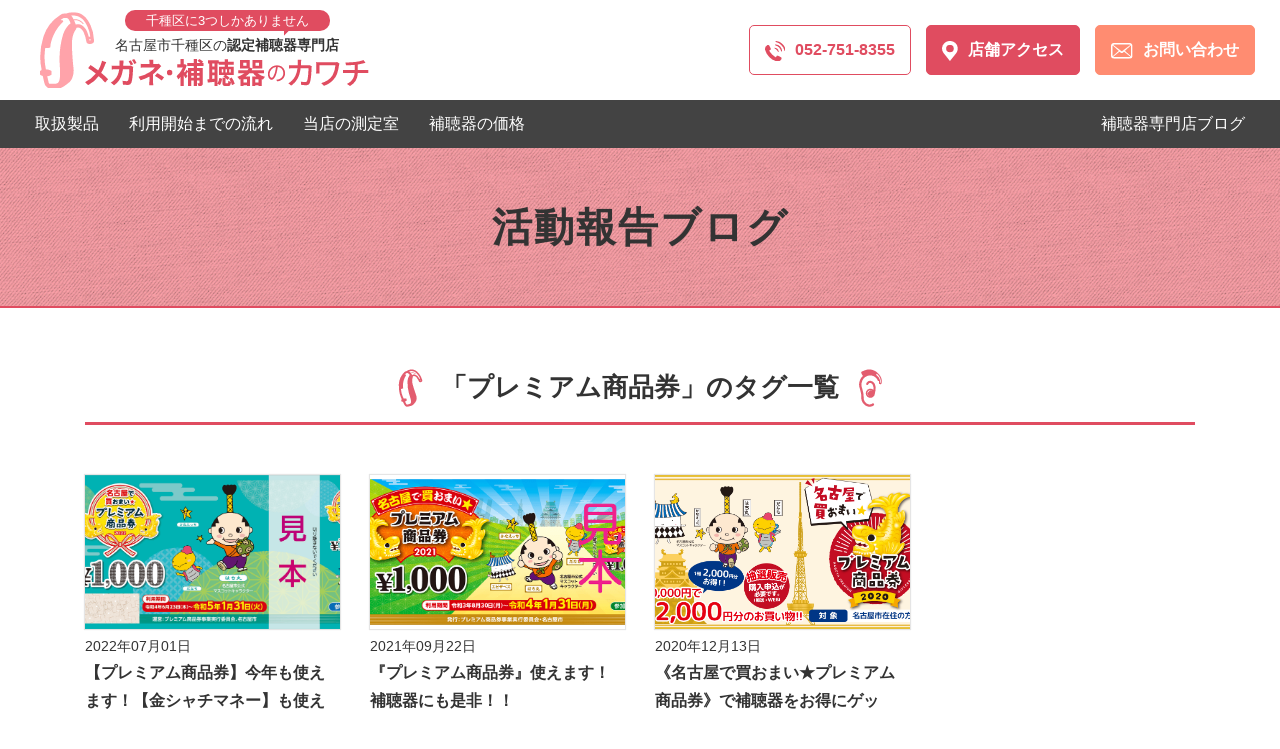

--- FILE ---
content_type: text/html; charset=UTF-8
request_url: https://i-love-megane.jp/hearing_blog/archives/tag/%E3%83%97%E3%83%AC%E3%83%9F%E3%82%A2%E3%83%A0%E5%95%86%E5%93%81%E5%88%B8
body_size: 16558
content:
<!DOCTYPE HTML>
<html lang="ja">
<head>
<!-- Google tag (gtag.js) -->
<script async src="https://www.googletagmanager.com/gtag/js?id=G-5FDSXVF1LF"></script>
<script>
  window.dataLayer = window.dataLayer || [];
  function gtag(){dataLayer.push(arguments);}
  gtag('js', new Date());

  gtag('config', 'G-5FDSXVF1LF');
</script>
<!-- / Google tag (gtag.js) -->

<meta charset="utf-8">
<meta http-equiv="X-UA-Compatible" content="IE=edge">
<meta name="format-detection" content="telephone=no">
<meta name="viewport" content="width=device-width, initial-scale=1.0">

<title>プレミアム商品券 &#8211; 名古屋市千種区の「認定補聴器専門店」　補聴器のカワチ</title>
<meta name='robots' content='max-image-preview:large' />
<link rel='dns-prefetch' href='//fonts.googleapis.com' />
<link rel='dns-prefetch' href='//s.w.org' />
<link rel="alternate" type="application/rss+xml" title="名古屋市千種区の「認定補聴器専門店」　補聴器のカワチ &raquo; フィード" href="https://i-love-megane.jp/hearing_blog/feed" />
<link rel="alternate" type="application/rss+xml" title="名古屋市千種区の「認定補聴器専門店」　補聴器のカワチ &raquo; コメントフィード" href="https://i-love-megane.jp/hearing_blog/comments/feed" />
<link rel="alternate" type="application/rss+xml" title="名古屋市千種区の「認定補聴器専門店」　補聴器のカワチ &raquo; プレミアム商品券 タグのフィード" href="https://i-love-megane.jp/hearing_blog/archives/tag/%e3%83%97%e3%83%ac%e3%83%9f%e3%82%a2%e3%83%a0%e5%95%86%e5%93%81%e5%88%b8/feed" />
<link rel='stylesheet' id='wp-block-library-css'  href='https://i-love-megane.jp/hearing_blog/wp-includes/css/dist/block-library/style.min.css?ver=5.8' type='text/css' media='all' />
<style id='wp-block-library-theme-inline-css' type='text/css'>
#start-resizable-editor-section{display:none}.wp-block-audio figcaption{color:#555;font-size:13px;text-align:center}.is-dark-theme .wp-block-audio figcaption{color:hsla(0,0%,100%,.65)}.wp-block-code{font-family:Menlo,Consolas,monaco,monospace;color:#1e1e1e;padding:.8em 1em;border:1px solid #ddd;border-radius:4px}.wp-block-embed figcaption{color:#555;font-size:13px;text-align:center}.is-dark-theme .wp-block-embed figcaption{color:hsla(0,0%,100%,.65)}.blocks-gallery-caption{color:#555;font-size:13px;text-align:center}.is-dark-theme .blocks-gallery-caption{color:hsla(0,0%,100%,.65)}.wp-block-image figcaption{color:#555;font-size:13px;text-align:center}.is-dark-theme .wp-block-image figcaption{color:hsla(0,0%,100%,.65)}.wp-block-pullquote{border-top:4px solid;border-bottom:4px solid;margin-bottom:1.75em;color:currentColor}.wp-block-pullquote__citation,.wp-block-pullquote cite,.wp-block-pullquote footer{color:currentColor;text-transform:uppercase;font-size:.8125em;font-style:normal}.wp-block-quote{border-left:.25em solid;margin:0 0 1.75em;padding-left:1em}.wp-block-quote cite,.wp-block-quote footer{color:currentColor;font-size:.8125em;position:relative;font-style:normal}.wp-block-quote.has-text-align-right{border-left:none;border-right:.25em solid;padding-left:0;padding-right:1em}.wp-block-quote.has-text-align-center{border:none;padding-left:0}.wp-block-quote.is-large,.wp-block-quote.is-style-large{border:none}.wp-block-search .wp-block-search__label{font-weight:700}.wp-block-group.has-background{padding:1.25em 2.375em;margin-top:0;margin-bottom:0}.wp-block-separator{border:none;border-bottom:2px solid;margin-left:auto;margin-right:auto;opacity:.4}.wp-block-separator:not(.is-style-wide):not(.is-style-dots){width:100px}.wp-block-separator.has-background:not(.is-style-dots){border-bottom:none;height:1px}.wp-block-separator.has-background:not(.is-style-wide):not(.is-style-dots){height:2px}.wp-block-table thead{border-bottom:3px solid}.wp-block-table tfoot{border-top:3px solid}.wp-block-table td,.wp-block-table th{padding:.5em;border:1px solid;word-break:normal}.wp-block-table figcaption{color:#555;font-size:13px;text-align:center}.is-dark-theme .wp-block-table figcaption{color:hsla(0,0%,100%,.65)}.wp-block-video figcaption{color:#555;font-size:13px;text-align:center}.is-dark-theme .wp-block-video figcaption{color:hsla(0,0%,100%,.65)}.wp-block-template-part.has-background{padding:1.25em 2.375em;margin-top:0;margin-bottom:0}#end-resizable-editor-section{display:none}
</style>
<link rel='stylesheet' id='contact-form-7-css'  href='https://i-love-megane.jp/hearing_blog/wp-content/plugins/contact-form-7/includes/css/styles.css?ver=5.4.2' type='text/css' media='all' />
<link rel='stylesheet' id='font-css'  href='https://fonts.googleapis.com/css2?family=Pinyon+Script&#038;family=Sorts+Mill+Goudy&#038;display=swap' type='text/css' media='all' />
<link rel='stylesheet' id='bootstrap-css'  href='https://i-love-megane.jp/hearing_blog/wp-content/themes/hearring-original/assets/css/bootstrap.css' type='text/css' media='all' />
<link rel='stylesheet' id='style-css'  href='https://i-love-megane.jp/hearing_blog/wp-content/themes/hearring-original/assets/css/style.css' type='text/css' media='all' />
<script type='text/javascript' src='https://i-love-megane.jp/hearing_blog/wp-includes/js/jquery/jquery.min.js?ver=3.6.0' id='jquery-core-js'></script>
<script type='text/javascript' src='https://i-love-megane.jp/hearing_blog/wp-includes/js/jquery/jquery-migrate.min.js?ver=3.3.2' id='jquery-migrate-js'></script>
<link rel="https://api.w.org/" href="https://i-love-megane.jp/hearing_blog/wp-json/" /><link rel="alternate" type="application/json" href="https://i-love-megane.jp/hearing_blog/wp-json/wp/v2/tags/214" /><meta name="description" content="">
<meta property="og:site_name" content="名古屋市千種区の「認定補聴器専門店」　補聴器のカワチ">
<meta property="og:title" content="名古屋市千種区の「認定補聴器専門店」　補聴器のカワチ">
<meta property="og:description" content="">
<meta property="og:type" content="article">
<meta property="og:url" content="https://i-love-megane.jp/hearing_blog">
<meta property="og:image" content="https://i-love-megane.jp/hearing_blog/wp-content/themes/hearring-original/assets/img/ogp.png">
<meta property="og:locale" content="ja_JP">

<link rel="icon" href="https://i-love-megane.jp/hearing_blog/wp-content/themes/hearring-original/assets/img/favicon.ico">
<link rel="apple-touch-icon-precomposed" href="https://i-love-megane.jp/hearing_blog/wp-content/themes/hearring-original/assets/img/apple-touch-icon.png">
<link rel="icon" type="image/png" sizes="32x32" href="https://i-love-megane.jp/hearing_blog/wp-content/themes/hearring-original/assets/img/favicon-32x32.png">

</head>
<body>

<article class="site-wrap">

  <header class="site-header">
          <p class="site-logo">
        <a class="logo-inner" href="https://i-love-megane.jp/hearing_blog/">
          <img class="site-title-icon" src="https://i-love-megane.jp/hearing_blog/wp-content/themes/hearring-original/assets/img/common/site-logo-icon.svg" alt="メガネ・補聴器のカワチ">
          <span class="site-title-bar">千種区に3つしかありません</span>
          <span class="site-title-sub">名古屋市千種区の<strong>認定補聴器専門店</strong></span>
          <img class="site-title" src="https://i-love-megane.jp/hearing_blog/wp-content/themes/hearring-original/assets/img/common/site-logo.svg" alt="メガネ・補聴器のカワチ">
        </a>
      </p>
        <div class="header-btns-wrap">
      <a class="btn btn-tel" href="tel:0527518355"><img class="icon" src="https://i-love-megane.jp/hearing_blog/wp-content/themes/hearring-original/assets/img/common/icon-header-tel.svg">052-751-8355</a>
      <a class="btn btn-access" href="https://i-love-megane.jp/hearing_blog/access"><img class="icon" src="https://i-love-megane.jp/hearing_blog/wp-content/themes/hearring-original/assets/img/common/icon-header-pin.svg">店舗アクセス</a>
      <a class="btn btn-contact" href="https://i-love-megane.jp/hearing_blog/contact"><img class="icon" src="https://i-love-megane.jp/hearing_blog/wp-content/themes/hearring-original/assets/img/common/icon-header-contact.svg">お問い合わせ</a>
    </div><!-- /.container -->
    <button class="drawer-btn js-drawer-btn" type="button"><span class="icon-bar"></span><span class="text">MENU</span></button>
  </header><!-- /site header -->
  <nav class="gnav-wrap js-drawer">
    <div class="sp-nav-list">
      <div class="header-btns-wrap">
        <a class="btn btn-tel" href="tel:0527518355"><img class="icon" src="https://i-love-megane.jp/hearing_blog/wp-content/themes/hearring-original/assets/img/common/icon-header-tel.svg">052-751-8355</a>
        <a class="btn btn-access" href="https://i-love-megane.jp/hearing_blog/access"><img class="icon" src="https://i-love-megane.jp/hearing_blog/wp-content/themes/hearring-original/assets/img/common/icon-header-pin.svg">店舗アクセス</a>
        <a class="btn btn-contact" href="https://i-love-megane.jp/hearing_blog/contact"><img class="icon" src="https://i-love-megane.jp/hearing_blog/wp-content/themes/hearring-original/assets/img/common/icon-header-contact.svg">お問い合わせ</a>
      </div><!-- /.container -->
    </div>
    <div class="nav-left">
      <ul class="nav-list">
        <li class="item"><a class="link" href="https://i-love-megane.jp/hearing_blog/product">取扱製品</a></li>
        <li class="item"><a class="link" href="https://i-love-megane.jp/hearing_blog/choice">利用開始までの流れ</a></li>
        <li class="item"><a class="link" href="https://i-love-megane.jp/hearing_blog/audiometry">当店の測定室</a></li>
        <li class="item"><a class="link" href="https://i-love-megane.jp/hearing_blog/what">補聴器の価格</a></li>
      </ul>
    </div>
    <div class="nav-right">
      <ul class="nav-list">
        <li class="item"><a class="link" href="https://i-love-megane.jp/hearing_blog/archives/category/blog">補聴器専門店ブログ</a></li>
      </ul>
    </div>
  </nav>

  <main class="main-wrap">
<main>
  <article>

    <div class="page-header">
      <div class="inner">
        <div class="container">
                      <h1 class="page-title">活動報告ブログ</h1>
                  </div>
      </div>
    </div>

    <div class="page-body">
      <div class="container">

                          <div class="category-headar">
            <h1 class="category-title">「プレミアム商品券」のタグ一覧</h1>
          </div>
        
                              <div class="blog-list row">
                              
<div class="list-item blog-list-item col-6 col-md-3">
  <a class="item-inner" href="https://i-love-megane.jp/hearing_blog/archives/3506">
    <figure class="thumbnail-wrap">
              <img class="thumbnail" src="https://i-love-megane.jp/hearing_blog/wp-content/uploads/2022/07/pure-710x433.png">
          </figure>
    <p class="item-date">2022年07月01日</p>
    <p class="item-name">【プレミアム商品券】今年も使えます！【金シャチマネー】も使えます！</p>
    <div class="item-desc"><p>プレミアム商品券、金シャチマネー。どちらもご利用いただけます！</p>
</div>
  </a>
</div><!-- /.item -->
                              
<div class="list-item blog-list-item col-6 col-md-3">
  <a class="item-inner" href="https://i-love-megane.jp/hearing_blog/archives/3336">
    <figure class="thumbnail-wrap">
              <img class="thumbnail" src="https://i-love-megane.jp/hearing_blog/wp-content/uploads/2021/09/718d810ac336343b92fb853c4696237cb4a0cad9-710x433.png">
          </figure>
    <p class="item-date">2021年09月22日</p>
    <p class="item-name">『プレミアム商品券』使えます！補聴器にも是非！！</p>
    <div class="item-desc"><p>『名古屋で買おまい☆プレミアム商品券2021』が当店でご利用いただけます。</p>
</div>
  </a>
</div><!-- /.item -->
                              
<div class="list-item blog-list-item col-6 col-md-3">
  <a class="item-inner" href="https://i-love-megane.jp/hearing_blog/archives/3121">
    <figure class="thumbnail-wrap">
              <img class="thumbnail" src="https://i-love-megane.jp/hearing_blog/wp-content/uploads/2020/12/プレミアム.png">
          </figure>
    <p class="item-date">2020年12月13日</p>
    <p class="item-name">《名古屋で買おまい★プレミアム商品券》で補聴器をお得にゲット！</p>
    <div class="item-desc"><p>当店で、《名古屋で買おまい★プレミアム商品券》をご利用いただけます。</p>
</div>
  </a>
</div><!-- /.item -->
                          </div>
          
          <div class="pagination_wrapper">
      			      		</div><!-- .pagenation-wrapper -->
        
      </div><!-- /.container -->
    </div>

  </article>
</main>
    </main>
  </article>

  <footer class="site-footer">
    <div class="container">
      <div class="row footer-access">
        <div class="col-12 col-md-6">
          <div class="ggmap access-map"><iframe src="https://www.google.com/maps/embed?pb=!1m14!1m8!1m3!1d6523.359085674743!2d136.960666!3d35.164612!3m2!1i1024!2i768!4f13.1!3m3!1m2!1s0x0%3A0x7301de0472f3d750!2z44Oh44Ks44ON44O76KOc6IG05Zmo44Gu44Kr44Ov44OB!5e0!3m2!1sja!2sjp!4v1617258378737!5m2!1sja!2sjp" width="600" height="450" style="border:0;" allowfullscreen="" loading="lazy"></iframe></div>
        </div>
        <div class="col-12 col-md-6">
          <h2 class="heading"><img class="icon" src="https://i-love-megane.jp/hearing_blog/wp-content/themes/hearring-original/assets/img/common/icon-foot-pin.svg">駐車場完備しています</h2>
          <p class="desc">愛知県名古屋市千種区末盛通4-23<br>電話番号	052-751-8355<br>定休日	年中無休（年末年始など特別日を除く）<br>営業時間	10:00-20:00</p>
          <div class="btns-wrap btns-center">
            <a class="btn btn-access btn-shadow" href="https://i-love-megane.jp/hearing_blog/access"><img class="icon" src="https://i-love-megane.jp/hearing_blog/wp-content/themes/hearring-original/assets/img/common/icon-header-pin.svg">店舗アクセス</a>
          </div>
        </div>
      </div>
    </div><!-- /.container -->
  </footer><!-- /site-footer -->


  <script src="https://ajax.googleapis.com/ajax/libs/jquery/2.1.1/jquery.min.js"></script>
  <script src="https://i-love-megane.jp/hearing_blog/wp-content/themes/hearring-original/assets/js/site.js"></script>
      <script>
        jQuery(document).ready(function($) {
            var $checkboxes;
            function storekey() {
                var keysVal = $checkboxes.map(function() {
                    if(this.checked) return $(this).attr('data-key');
                }).get().join(',');
                console.log(keysVal)
                $("input[name='fieldVal']").val(keysVal);
            }
            $(function() {
                $checkboxes = $("input[class='listCheckbox']").change(storekey);
            });
        });
    </script>
    <script type='text/javascript' src='https://i-love-megane.jp/hearing_blog/wp-includes/js/dist/vendor/regenerator-runtime.min.js?ver=0.13.7' id='regenerator-runtime-js'></script>
<script type='text/javascript' src='https://i-love-megane.jp/hearing_blog/wp-includes/js/dist/vendor/wp-polyfill.min.js?ver=3.15.0' id='wp-polyfill-js'></script>
<script type='text/javascript' id='contact-form-7-js-extra'>
/* <![CDATA[ */
var wpcf7 = {"api":{"root":"https:\/\/i-love-megane.jp\/hearing_blog\/wp-json\/","namespace":"contact-form-7\/v1"}};
/* ]]> */
</script>
<script type='text/javascript' src='https://i-love-megane.jp/hearing_blog/wp-content/plugins/contact-form-7/includes/js/index.js?ver=5.4.2' id='contact-form-7-js'></script>
<script type='text/javascript' src='https://i-love-megane.jp/hearing_blog/wp-includes/js/wp-embed.min.js?ver=5.8' id='wp-embed-js'></script>

</body>
</html>


--- FILE ---
content_type: text/css
request_url: https://i-love-megane.jp/hearing_blog/wp-content/themes/hearring-original/assets/css/style.css
body_size: 148653
content:
@charset "UTF-8";
/*
-- Import CSS
-------------------------------------------------- */
h1,
h2,
h3,
h4,
h5,
h6, ul,
ol {
  margin: 0;
  padding: 0;
  list-style: none; }

.type-list .border-box .icon li {
  display: inline-block;
  *display: inline;
  *zoom: 1; }

/*
-- Base CSS
-------------------------------------------------- */
select {
  font-size: 16px; }

/*
* font
* --------------------------------------------------*/
html, body {
  font-family: "ヒラギノ角ゴ Pro", "Hiragino Kaku Gothic Pro", "メイリオ", "Lucida Grande", Verdana, "ＭＳ Ｐゴシック", sans-serif;
  font-weight: 400;
  font-size: 16px;
  letter-spacing: 1px; }

body {
  font-size: 16px; }

@media (max-width: 959px) {
  body {
    font-size: 16px; } }

.ff-en {
  font-family: 'Dancing Script', cursive; }

/*
* base
* --------------------------------------------------*/
/* body
-----------------------------------------------------*/
body {
  color: #333333;
  line-height: 1.8;
  letter-spacing: 0;
  padding-top: 0;
  font-size: 1rem; }

/*見出し
-----------------------------------------------------*/
h1, h2, h3, h4, h5 {
  word-wrap: break-word;
  font-weight: normal;
  color: #333333;
  font-size: 1.125rem;
  margin: 0; }
  h1 a, h2 a, h3 a, h4 a, h5 a {
    color: #333333;
    text-decoration: none; }

/* テキスト
-----------------------------------------------------*/
em {
  font-style: normal; }

strong {
  font-weight: bold; }

/*リンクテキスト
-----------------------------------------------------*/
a {
  color: #333333; }

a, input[type="submit"], input[type="button"], button {
  text-decoration: none;
  outline: none; }
  a:hover, a:active, input[type="submit"]:hover, input[type="submit"]:active, input[type="button"]:hover, input[type="button"]:active, button:hover, button:active {
    color: #8c8c8c;
    outline: none;
    text-decoration: none;
    opacity: 0.7; }
  a:focus, a:active, input[type="submit"]:focus, input[type="submit"]:active, input[type="button"]:focus, input[type="button"]:active, button:focus, button:active {
    outline: none;
    text-decoration: none; }
  a:active:focus, a:active.focus, a.active:focus, a.active.focus, input[type="submit"]:active:focus, input[type="submit"]:active.focus, input[type="submit"].active:focus, input[type="submit"].active.focus, input[type="button"]:active:focus, input[type="button"]:active.focus, input[type="button"].active:focus, input[type="button"].active.focus, button:active:focus, button:active.focus, button.active:focus, button.active.focus {
    outline: none;
    text-decoration: none; }

/* img
-----------------------------------------------------*/
figure img {
  margin-bottom: 0; }

img {
  margin-bottom: 0; }

/*
* placeholder
-----------------------------------------------------*/
input:placeholder-shown, .form-control:placeholder-shown {
  color: #CDD6DD; }

input::-webkit-input-placeholder, .form-control::-webkit-input-placeholder {
  color: #CDD6DD; }

input:-moz-placeholder, .form-control:-moz-placeholder {
  color: #CDD6DD;
  opacity: 1; }

input::-moz-placeholder, .form-control::-moz-placeholder {
  color: #CDD6DD;
  opacity: 1; }

input:-ms-input-placeholder, .form-control:-ms-input-placeholder {
  color: #CDD6DD; }

input:focus, .form-control:focus {
  outline: none;
  -webkit-box-shadow: none;
  box-shadow: none; }

/*
-- animation CSS
-------------------------------------------------- */
@-webkit-keyframes mv_checksheet_icon {
  0% {
    -webkit-transform: translate(0, 0) rotate(0deg);
    transform: translate(0, 0) rotate(0deg); }
  3% {
    -webkit-transform: translate(0, 0) rotate(8deg);
    transform: translate(0, 0) rotate(8deg); }
  6% {
    -webkit-transform: translate(0, 0) rotate(0deg);
    transform: translate(0, 0) rotate(0deg); }
  9% {
    -webkit-transform: translate(0, 0) rotate(-8deg);
    transform: translate(0, 0) rotate(-8deg); }
  12% {
    -webkit-transform: translate(0, 0) rotate(0deg);
    transform: translate(0, 0) rotate(0deg); }
  15% {
    -webkit-transform: translate(0, 0) rotate(8deg);
    transform: translate(0, 0) rotate(8deg); }
  18% {
    -webkit-transform: translate(0, 0) rotate(0deg);
    transform: translate(0, 0) rotate(0deg); }
  21% {
    -webkit-transform: translate(0, 0) rotate(-8deg);
    transform: translate(0, 0) rotate(-8deg); }
  24% {
    -webkit-transform: translate(0, 0) rotate(0deg);
    transform: translate(0, 0) rotate(0deg); }
  27% {
    -webkit-transform: translate(0, 0) rotate(6deg);
    transform: translate(0, 0) rotate(6deg); }
  30% {
    -webkit-transform: translate(0, 0) rotate(0deg);
    transform: translate(0, 0) rotate(0deg); }
  33% {
    -webkit-transform: translate(0, 0) rotate(-6deg);
    transform: translate(0, 0) rotate(-6deg); }
  36% {
    -webkit-transform: translate(0, 0) rotate(0deg);
    transform: translate(0, 0) rotate(0deg); }
  39% {
    -webkit-transform: translate(0, 0) rotate(4deg);
    transform: translate(0, 0) rotate(4deg); }
  42% {
    -webkit-transform: translate(0, 0) rotate(0deg);
    transform: translate(0, 0) rotate(0deg); }
  45% {
    -webkit-transform: translate(0, 0) rotate(-4deg);
    transform: translate(0, 0) rotate(-4deg); }
  48% {
    -webkit-transform: translate(0, 0) rotate(0deg);
    transform: translate(0, 0) rotate(0deg); }
  51% {
    -webkit-transform: translate(0, 0) rotate(2deg);
    transform: translate(0, 0) rotate(2deg); }
  54% {
    -webkit-transform: translate(0, 0) rotate(0deg);
    transform: translate(0, 0) rotate(0deg); }
  57% {
    -webkit-transform: translate(0, 0) rotate(-2deg);
    transform: translate(0, 0) rotate(-2deg); }
  90% {
    -webkit-transform: translate(0, 0) rotate(0deg);
    transform: translate(0, 0) rotate(0deg); } }
@keyframes mv_checksheet_icon {
  0% {
    -webkit-transform: translate(0, 0) rotate(0deg);
    transform: translate(0, 0) rotate(0deg); }
  3% {
    -webkit-transform: translate(0, 0) rotate(8deg);
    transform: translate(0, 0) rotate(8deg); }
  6% {
    -webkit-transform: translate(0, 0) rotate(0deg);
    transform: translate(0, 0) rotate(0deg); }
  9% {
    -webkit-transform: translate(0, 0) rotate(-8deg);
    transform: translate(0, 0) rotate(-8deg); }
  12% {
    -webkit-transform: translate(0, 0) rotate(0deg);
    transform: translate(0, 0) rotate(0deg); }
  15% {
    -webkit-transform: translate(0, 0) rotate(8deg);
    transform: translate(0, 0) rotate(8deg); }
  18% {
    -webkit-transform: translate(0, 0) rotate(0deg);
    transform: translate(0, 0) rotate(0deg); }
  21% {
    -webkit-transform: translate(0, 0) rotate(-8deg);
    transform: translate(0, 0) rotate(-8deg); }
  24% {
    -webkit-transform: translate(0, 0) rotate(0deg);
    transform: translate(0, 0) rotate(0deg); }
  27% {
    -webkit-transform: translate(0, 0) rotate(6deg);
    transform: translate(0, 0) rotate(6deg); }
  30% {
    -webkit-transform: translate(0, 0) rotate(0deg);
    transform: translate(0, 0) rotate(0deg); }
  33% {
    -webkit-transform: translate(0, 0) rotate(-6deg);
    transform: translate(0, 0) rotate(-6deg); }
  36% {
    -webkit-transform: translate(0, 0) rotate(0deg);
    transform: translate(0, 0) rotate(0deg); }
  39% {
    -webkit-transform: translate(0, 0) rotate(4deg);
    transform: translate(0, 0) rotate(4deg); }
  42% {
    -webkit-transform: translate(0, 0) rotate(0deg);
    transform: translate(0, 0) rotate(0deg); }
  45% {
    -webkit-transform: translate(0, 0) rotate(-4deg);
    transform: translate(0, 0) rotate(-4deg); }
  48% {
    -webkit-transform: translate(0, 0) rotate(0deg);
    transform: translate(0, 0) rotate(0deg); }
  51% {
    -webkit-transform: translate(0, 0) rotate(2deg);
    transform: translate(0, 0) rotate(2deg); }
  54% {
    -webkit-transform: translate(0, 0) rotate(0deg);
    transform: translate(0, 0) rotate(0deg); }
  57% {
    -webkit-transform: translate(0, 0) rotate(-2deg);
    transform: translate(0, 0) rotate(-2deg); }
  90% {
    -webkit-transform: translate(0, 0) rotate(0deg);
    transform: translate(0, 0) rotate(0deg); } }

.icon-anim {
  -webkit-animation: icon_anim 3.4s ease 0s infinite normal none;
  animation: icon_anim 3.4s ease 0s infinite normal none; }

@-webkit-keyframes icon_anim {
  0% {
    -webkit-transform: translate(0, 0) rotate(0deg);
    transform: translate(0, 0) rotate(0deg); }
  3% {
    -webkit-transform: translate(0, 0) rotate(8deg);
    transform: translate(0, 0) rotate(8deg); }
  6% {
    -webkit-transform: translate(0, 0) rotate(0deg);
    transform: translate(0, 0) rotate(0deg); }
  9% {
    -webkit-transform: translate(0, 0) rotate(-8deg);
    transform: translate(0, 0) rotate(-8deg); }
  12% {
    -webkit-transform: translate(0, 0) rotate(0deg);
    transform: translate(0, 0) rotate(0deg); }
  15% {
    -webkit-transform: translate(0, 0) rotate(8deg);
    transform: translate(0, 0) rotate(8deg); }
  18% {
    -webkit-transform: translate(0, 0) rotate(0deg);
    transform: translate(0, 0) rotate(0deg); }
  21% {
    -webkit-transform: translate(0, 0) rotate(-8deg);
    transform: translate(0, 0) rotate(-8deg); }
  24% {
    -webkit-transform: translate(0, 0) rotate(0deg);
    transform: translate(0, 0) rotate(0deg); }
  27% {
    -webkit-transform: translate(0, 0) rotate(6deg);
    transform: translate(0, 0) rotate(6deg); }
  30% {
    -webkit-transform: translate(0, 0) rotate(0deg);
    transform: translate(0, 0) rotate(0deg); }
  33% {
    -webkit-transform: translate(0, 0) rotate(-6deg);
    transform: translate(0, 0) rotate(-6deg); }
  36% {
    -webkit-transform: translate(0, 0) rotate(0deg);
    transform: translate(0, 0) rotate(0deg); }
  39% {
    -webkit-transform: translate(0, 0) rotate(4deg);
    transform: translate(0, 0) rotate(4deg); }
  42% {
    -webkit-transform: translate(0, 0) rotate(0deg);
    transform: translate(0, 0) rotate(0deg); }
  45% {
    -webkit-transform: translate(0, 0) rotate(-4deg);
    transform: translate(0, 0) rotate(-4deg); }
  48% {
    -webkit-transform: translate(0, 0) rotate(0deg);
    transform: translate(0, 0) rotate(0deg); }
  51% {
    -webkit-transform: translate(0, 0) rotate(2deg);
    transform: translate(0, 0) rotate(2deg); }
  54% {
    -webkit-transform: translate(0, 0) rotate(0deg);
    transform: translate(0, 0) rotate(0deg); }
  57% {
    -webkit-transform: translate(0, 0) rotate(-2deg);
    transform: translate(0, 0) rotate(-2deg); }
  90% {
    -webkit-transform: translate(0, 0) rotate(0deg);
    transform: translate(0, 0) rotate(0deg); } }

@keyframes icon_anim {
  0% {
    -webkit-transform: translate(0, 0) rotate(0deg);
    transform: translate(0, 0) rotate(0deg); }
  3% {
    -webkit-transform: translate(0, 0) rotate(8deg);
    transform: translate(0, 0) rotate(8deg); }
  6% {
    -webkit-transform: translate(0, 0) rotate(0deg);
    transform: translate(0, 0) rotate(0deg); }
  9% {
    -webkit-transform: translate(0, 0) rotate(-8deg);
    transform: translate(0, 0) rotate(-8deg); }
  12% {
    -webkit-transform: translate(0, 0) rotate(0deg);
    transform: translate(0, 0) rotate(0deg); }
  15% {
    -webkit-transform: translate(0, 0) rotate(8deg);
    transform: translate(0, 0) rotate(8deg); }
  18% {
    -webkit-transform: translate(0, 0) rotate(0deg);
    transform: translate(0, 0) rotate(0deg); }
  21% {
    -webkit-transform: translate(0, 0) rotate(-8deg);
    transform: translate(0, 0) rotate(-8deg); }
  24% {
    -webkit-transform: translate(0, 0) rotate(0deg);
    transform: translate(0, 0) rotate(0deg); }
  27% {
    -webkit-transform: translate(0, 0) rotate(6deg);
    transform: translate(0, 0) rotate(6deg); }
  30% {
    -webkit-transform: translate(0, 0) rotate(0deg);
    transform: translate(0, 0) rotate(0deg); }
  33% {
    -webkit-transform: translate(0, 0) rotate(-6deg);
    transform: translate(0, 0) rotate(-6deg); }
  36% {
    -webkit-transform: translate(0, 0) rotate(0deg);
    transform: translate(0, 0) rotate(0deg); }
  39% {
    -webkit-transform: translate(0, 0) rotate(4deg);
    transform: translate(0, 0) rotate(4deg); }
  42% {
    -webkit-transform: translate(0, 0) rotate(0deg);
    transform: translate(0, 0) rotate(0deg); }
  45% {
    -webkit-transform: translate(0, 0) rotate(-4deg);
    transform: translate(0, 0) rotate(-4deg); }
  48% {
    -webkit-transform: translate(0, 0) rotate(0deg);
    transform: translate(0, 0) rotate(0deg); }
  51% {
    -webkit-transform: translate(0, 0) rotate(2deg);
    transform: translate(0, 0) rotate(2deg); }
  54% {
    -webkit-transform: translate(0, 0) rotate(0deg);
    transform: translate(0, 0) rotate(0deg); }
  57% {
    -webkit-transform: translate(0, 0) rotate(-2deg);
    transform: translate(0, 0) rotate(-2deg); }
  90% {
    -webkit-transform: translate(0, 0) rotate(0deg);
    transform: translate(0, 0) rotate(0deg); } }

/*
-- Layout CSS
-------------------------------------------------- */
.main-container {
  padding-top: 0;
  padding-bottom: 0; }

.layout-row {
  display: -webkit-box;
  display: -ms-flexbox;
  display: flex;
  -webkit-box-pack: justify;
  -ms-flex-pack: justify;
  justify-content: space-between; }

@media (max-width: 767px) {
  .layout-row {
    -ms-flex-wrap: wrap;
    flex-wrap: wrap; } }

.container {
  padding-left: 30px;
  padding-right: 30px;
  max-width: 1170px;
  width: 100%;
  margin-left: auto;
  margin-right: auto; }

@media (max-width: 959px) {
  .container {
    padding-left: 20px;
    padding-right: 20px;
    max-width: 100%; } }

.container-small {
  padding-left: 30px;
  padding-right: 30px;
  max-width: 940px; }

@media (max-width: 959px) {
  .container-small {
    padding-left: 20px;
    padding-right: 20px;
    max-width: 100%; }
  .container .container-small {
    padding-left: 0;
    padding-right: 0;
    max-width: 100%; } }

.row-10 {
  margin-left: -5px;
  margin-right: -5px; }
  .row-10 > [class*="col-"], .row-10 .col {
    padding-left: 5px;
    padding-right: 5px; }

.row-0 {
  margin-left: 0;
  margin-right: 0; }
  .row-0 > [class*="col-"], .row-0 .col {
    padding-left: 0;
    padding-right: 0; }

@media (max-width: 959px) {
  .row, .row-10 {
    margin-left: -5px;
    margin-right: -5px; }
    .row > [class*="col-"], .row .col, .row-10 > [class*="col-"], .row-10 .col {
      padding-left: 5px;
      padding-right: 5px; }
  .row-0 {
    margin-left: 0;
    margin-right: 0; }
    .row-0 > [class*="col-"], .row-0 .col {
      padding-left: 0;
      padding-right: 0; } }

.column5 > .col {
  max-width: 20%;
  -webkit-box-flex: 20%;
  -ms-flex: 20%;
  flex: 20%; }

@media (max-width: 959px) {
  .column5 > .col-sp-1 {
    max-width: 100%;
    -webkit-box-flex: 100%;
    -ms-flex: 100%;
    flex: 100%; } }

@media (max-width: 959px) {
  .column5 > .col-sp-1 {
    max-width: 100%;
    -webkit-box-flex: 100%;
    -ms-flex: 100%;
    flex: 100%; } }

.scroll-prevent {
  position: fixed;
  z-index: -1;
  width: 100%;
  height: 100%;
  top: 0;
  right: 0; }

.site-header {
  background-color: #fff;
  padding: 0;
  width: 100%;
  height: 100px;
  padding: 10px 10px;
  display: -webkit-box;
  display: -ms-flexbox;
  display: flex;
  -webkit-box-pack: justify;
  -ms-flex-pack: justify;
  justify-content: space-between;
  position: relative; }
  .site-header .site-logo {
    text-align: center;
    margin-bottom: 0; }
  .site-header .header-btns-wrap {
    padding: 15px; }
  .site-header .drawer-btn {
    display: none; }

@media (max-width: 959px) {
  .site-header {
    background-color: #fff;
    padding: 0;
    width: 100%;
    height: 80px;
    padding: 10px 10px;
    display: -webkit-box;
    display: -ms-flexbox;
    display: flex;
    -webkit-box-pack: justify;
    -ms-flex-pack: justify;
    justify-content: space-between; }
    .site-header .site-logo {
      text-align: center; }
    .site-header .header-btns-wrap {
      padding: 5px; }
    .site-header .drawer-btn {
      display: none; } }

@media (max-width: 767px) {
  .site-header .header-btns-wrap {
    display: none; }
  .site-header .drawer-btn {
    display: block; } }

.site-logo {
  margin-left: 30px;
  padding-left: 45px;
  position: relative;
  line-height: 1.5; }
  .site-logo .logo-inner {
    display: inline-block; }
  .site-logo .site-title-icon {
    width: 54px;
    height: auto;
    position: absolute;
    left: 0;
    top: 50%;
    -webkit-transform: translateY(-50%);
    -ms-transform: translateY(-50%);
    transform: translateY(-50%); }
  .site-logo .site-title-bar {
    font-size: 0.8125rem;
    display: block;
    width: 205px;
    background-color: #E04C60;
    color: #fff;
    border-radius: 100px;
    padding: 1px;
    position: relative;
    margin: 0 auto 4px; }
    .site-logo .site-title-bar::after {
      content: "";
      background-color: #E04C60;
      width: 6px;
      height: 6px;
      display: block;
      position: absolute;
      top: calc(100% - 1px);
      right: 40px;
      z-index: 1;
      -webkit-clip-path: polygon(0 0, 100% 0, 0 100%);
      clip-path: polygon(0 0, 100% 0, 0 100%); }
  .site-logo .site-title-sub {
    font-size: 0.875rem;
    display: block;
    margin: 0 auto 3px; }
  .site-logo .site-title {
    display: block;
    margin-bottom: 0;
    margin: 0 auto; }

@media (max-width: 959px) {
  .site-logo {
    margin-left: 10px;
    padding-left: 45px; }
    .site-logo .logo-img {
      max-width: 220px;
      width: 100%; }
    .site-logo .site-title-icon {
      width: 44px; }
    .site-logo .site-title-bar {
      font-size: 0.6875rem;
      width: 170px;
      margin: 0 auto 2px; }
      .site-logo .site-title-bar::after {
        top: calc(100% - 3px); }
    .site-logo .site-title-sub {
      font-size: 0.75rem;
      margin: 0 auto 3px; }
    .site-logo .site-title {
      width: 200px; } }

@media (max-width: 767px) {
  .site-logo {
    margin-left: 0; } }

.header-btns-wrap {
  display: -webkit-box;
  display: -ms-flexbox;
  display: flex; }
  .header-btns-wrap .btn-tel {
    text-decoration: none;
    background-color: #fff;
    border: 1px solid #E04C60;
    color: #E04C60; }
    .header-btns-wrap .btn-tel:focus, .header-btns-wrap .btn-tel:disabled, .header-btns-wrap .btn-tel:visited, .header-btns-wrap .btn-tel:focus {
      outline: none;
      -webkit-box-shadow: none;
      box-shadow: none;
      text-decoration: none; }
    .header-btns-wrap .btn-tel:not(:disabled):not(.disabled):active, .header-btns-wrap .btn-tel:not(:disabled):not(.disabled).active, .header-btns-wrap .btn-tel:not(:disabled):not(.disabled):active:focus {
      outline: none;
      -webkit-box-shadow: none;
      box-shadow: none;
      text-decoration: none; }
    .header-btns-wrap .btn-tel:hover, .header-btns-wrap .btn-tel:active, .header-btns-wrap .btn-tel.touch {
      outline: none;
      -webkit-box-shadow: none;
      box-shadow: none;
      text-decoration: none; }
    .header-btns-wrap .btn-tel:focus, .header-btns-wrap .btn-tel:disabled, .header-btns-wrap .btn-tel:visited, .header-btns-wrap .btn-tel:focus {
      background-color: #fff;
      border: 1px solid #E04C60;
      color: #E04C60;
      outline: none;
      -webkit-box-shadow: none;
      box-shadow: none; }
    .header-btns-wrap .btn-tel:not(:disabled):not(.disabled):active, .header-btns-wrap .btn-tel:not(:disabled):not(.disabled).active, .header-btns-wrap .btn-tel:not(:disabled):not(.disabled):active:focus {
      background-color: inherit;
      border: 1px solid inherit;
      color: inherit; }
    .header-btns-wrap .btn-tel:hover, .header-btns-wrap .btn-tel:active, .header-btns-wrap .btn-tel.touch {
      background-color: #fff;
      border: 1px solid #E04C60;
      color: #E04C60;
      opacity: 0.7; }
  .header-btns-wrap .btn-access {
    text-decoration: none;
    background-color: #E04C60;
    border: 1px solid #E04C60;
    color: #fff; }
    .header-btns-wrap .btn-access:focus, .header-btns-wrap .btn-access:disabled, .header-btns-wrap .btn-access:visited, .header-btns-wrap .btn-access:focus {
      outline: none;
      -webkit-box-shadow: none;
      box-shadow: none;
      text-decoration: none; }
    .header-btns-wrap .btn-access:not(:disabled):not(.disabled):active, .header-btns-wrap .btn-access:not(:disabled):not(.disabled).active, .header-btns-wrap .btn-access:not(:disabled):not(.disabled):active:focus {
      outline: none;
      -webkit-box-shadow: none;
      box-shadow: none;
      text-decoration: none; }
    .header-btns-wrap .btn-access:hover, .header-btns-wrap .btn-access:active, .header-btns-wrap .btn-access.touch {
      outline: none;
      -webkit-box-shadow: none;
      box-shadow: none;
      text-decoration: none; }
    .header-btns-wrap .btn-access:focus, .header-btns-wrap .btn-access:disabled, .header-btns-wrap .btn-access:visited, .header-btns-wrap .btn-access:focus {
      background-color: #E04C60;
      border: 1px solid #E04C60;
      color: #fff;
      outline: none;
      -webkit-box-shadow: none;
      box-shadow: none; }
    .header-btns-wrap .btn-access:not(:disabled):not(.disabled):active, .header-btns-wrap .btn-access:not(:disabled):not(.disabled).active, .header-btns-wrap .btn-access:not(:disabled):not(.disabled):active:focus {
      background-color: inherit;
      border: 1px solid inherit;
      color: inherit; }
    .header-btns-wrap .btn-access:hover, .header-btns-wrap .btn-access:active, .header-btns-wrap .btn-access.touch {
      background-color: #E04C60;
      border: 1px solid #E04C60;
      color: #fff;
      opacity: 0.7; }
  .header-btns-wrap .btn-contact {
    text-decoration: none;
    background-color: #FF8C71;
    border: 1px solid #FF8C71;
    color: #fff; }
    .header-btns-wrap .btn-contact:focus, .header-btns-wrap .btn-contact:disabled, .header-btns-wrap .btn-contact:visited, .header-btns-wrap .btn-contact:focus {
      outline: none;
      -webkit-box-shadow: none;
      box-shadow: none;
      text-decoration: none; }
    .header-btns-wrap .btn-contact:not(:disabled):not(.disabled):active, .header-btns-wrap .btn-contact:not(:disabled):not(.disabled).active, .header-btns-wrap .btn-contact:not(:disabled):not(.disabled):active:focus {
      outline: none;
      -webkit-box-shadow: none;
      box-shadow: none;
      text-decoration: none; }
    .header-btns-wrap .btn-contact:hover, .header-btns-wrap .btn-contact:active, .header-btns-wrap .btn-contact.touch {
      outline: none;
      -webkit-box-shadow: none;
      box-shadow: none;
      text-decoration: none; }
    .header-btns-wrap .btn-contact:focus, .header-btns-wrap .btn-contact:disabled, .header-btns-wrap .btn-contact:visited, .header-btns-wrap .btn-contact:focus {
      background-color: #FF8C71;
      border: 1px solid #FF8C71;
      color: #fff;
      outline: none;
      -webkit-box-shadow: none;
      box-shadow: none; }
    .header-btns-wrap .btn-contact:not(:disabled):not(.disabled):active, .header-btns-wrap .btn-contact:not(:disabled):not(.disabled).active, .header-btns-wrap .btn-contact:not(:disabled):not(.disabled):active:focus {
      background-color: inherit;
      border: 1px solid inherit;
      color: inherit; }
    .header-btns-wrap .btn-contact:hover, .header-btns-wrap .btn-contact:active, .header-btns-wrap .btn-contact.touch {
      background-color: #FF8C71;
      border: 1px solid #FF8C71;
      color: #fff;
      opacity: 0.7; }
  .header-btns-wrap .btn {
    margin-left: 15px; }
    .header-btns-wrap .btn .icon {
      margin-right: 10px; }

@media (max-width: 959px) {
  .header-btns-wrap {
    display: -webkit-box;
    display: -ms-flexbox;
    display: flex; }
    .header-btns-wrap .btn-tel .icon {
      width: 16px; }
    .header-btns-wrap .btn-access .icon {
      width: 12px; }
    .header-btns-wrap .btn-contact .icon {
      width: 16px; }
    .header-btns-wrap .btn {
      font-size: 0.875rem;
      font-weight: bold;
      margin-left: 8px;
      padding: 13px 10px; }
      .header-btns-wrap .btn .icon {
        margin-right: 5px; } }

.drawer-btn {
  width: 50px;
  height: 50px;
  position: absolute;
  padding: 0;
  right: 15px;
  top: 15px;
  border: 0;
  background-color: #fff;
  border: 1px solid #FF8C71; }
  .drawer-btn .text {
    font-size: 0.625rem;
    font-weight: blod;
    color: #FF8C71;
    position: absolute;
    bottom: 0;
    left: 50%;
    -webkit-transform: translateX(-50%);
    -ms-transform: translateX(-50%);
    transform: translateX(-50%); }
  .drawer-btn .icon-bar {
    position: absolute;
    display: block;
    border-top: 2px solid #FF8C71;
    border-bottom: 2px solid #FF8C71;
    width: 20px;
    height: 16px;
    left: 50%;
    top: 11px;
    -webkit-transform: translate(-50%, 0) rotate(0);
    -ms-transform: translate(-50%, 0) rotate(0);
    transform: translate(-50%, 0) rotate(0);
    overflow: hidden;
    -webkit-transition-property: border-top border-bottom;
    -o-transition-property: border-top border-bottom;
    transition-property: border-top border-bottom;
    -webkit-transition-duration: 0.3s;
    -o-transition-duration: 0.3s;
    transition-duration: 0.3s; }
    .drawer-btn .icon-bar::before, .drawer-btn .icon-bar::after {
      content: "";
      -webkit-transition-property: -webkit-transform;
      transition-property: -webkit-transform;
      -o-transition-property: transform;
      transition-property: transform;
      transition-property: transform, -webkit-transform;
      -webkit-transition-duration: 0.3s;
      -o-transition-duration: 0.3s;
      transition-duration: 0.3s;
      display: block;
      position: absolute;
      height: 2px;
      width: 20px;
      left: 50%;
      top: 50%;
      background-color: #FF8C71;
      -webkit-transform: translate(-50%, -50%) rotate(0);
      -ms-transform: translate(-50%, -50%) rotate(0);
      transform: translate(-50%, -50%) rotate(0); }
  .drawer-btn:hover, .drawer-btn:active {
    opacity: 1; }
  .drawer-btn.active {
    opacity: 1; }
    .drawer-btn.active .drawer-btn-text.open {
      opacity: 0; }
    .drawer-btn.active .drawer-btn-text.close {
      opacity: 1; }
    .drawer-btn.active .icon-bar {
      border-top: 0;
      border-bottom: 0; }
      .drawer-btn.active .icon-bar::before {
        -webkit-transform: translate(-50%, -50%) rotate(-225deg);
        -ms-transform: translate(-50%, -50%) rotate(-225deg);
        transform: translate(-50%, -50%) rotate(-225deg); }
      .drawer-btn.active .icon-bar::after {
        -webkit-transform: translate(-50%, -50%) rotate(225deg);
        -ms-transform: translate(-50%, -50%) rotate(225deg);
        transform: translate(-50%, -50%) rotate(225deg); }

/*
* footer
* --------------------------------------------------*/
.site-footer {
  background-color: #434343;
  padding: 50px 0; }

@media (max-width: 959px) {
  .site-footer {
    padding: 25px 0; } }

.footer-access {
  color: #fff; }
  .footer-access .heading {
    font-size: 2.125rem;
    font-weight: bold;
    color: #fff;
    margin-bottom: 10px; }
    .footer-access .heading .icon {
      margin-right: 10px; }
  .footer-access .desc {
    margin-bottom: 30px; }
  .footer-access .access-map {
    padding-bottom: 48.25%; }
  .footer-access .btns-wrap .btn-access {
    max-width: 66%;
    -webkit-box-flex: 66%;
    -ms-flex: 66%;
    flex: 66%;
    background-color: #E04C60;
    border: 1px solid #E04C60;
    color: #fff; }
    .footer-access .btns-wrap .btn-access:focus, .footer-access .btns-wrap .btn-access:disabled, .footer-access .btns-wrap .btn-access:visited, .footer-access .btns-wrap .btn-access:focus {
      background-color: #E04C60;
      border: 1px solid #E04C60;
      color: #fff;
      outline: none;
      -webkit-box-shadow: none;
      box-shadow: none; }
    .footer-access .btns-wrap .btn-access:not(:disabled):not(.disabled):active, .footer-access .btns-wrap .btn-access:not(:disabled):not(.disabled).active, .footer-access .btns-wrap .btn-access:not(:disabled):not(.disabled):active:focus {
      background-color: inherit;
      border: 1px solid inherit;
      color: inherit; }
    .footer-access .btns-wrap .btn-access:hover, .footer-access .btns-wrap .btn-access:active, .footer-access .btns-wrap .btn-access.touch {
      background-color: #E04C60;
      border: 1px solid #E04C60;
      color: #fff;
      opacity: 0.7; }
    .footer-access .btns-wrap .btn-access .icon {
      width: 14px;
      margin-top: -5px;
      margin-bottom: -3px;
      margin-right: 10px; }

@media (max-width: 959px) {
  .footer-access .heading {
    font-size: 1.5rem;
    font-weight: bold; }
    .footer-access .heading .icon {
      width: 15px; }
  .footer-access .desc {
    margin-bottom: 10px;
    font-size: 0.875rem; }
  .footer-access .access-map {
    padding-bottom: 45.25%;
    margin-bottom: 10px; }
  .footer-access .btns-wrap .btn-access {
    max-width: 66%;
    -webkit-box-flex: 66%;
    -ms-flex: 66%;
    flex: 66%;
    background-color: #E04C60;
    border: 1px solid #E04C60;
    color: #fff;
    font-size: 0.875rem;
    min-height: 40px;
    padding: 8px; }
    .footer-access .btns-wrap .btn-access:focus, .footer-access .btns-wrap .btn-access:disabled, .footer-access .btns-wrap .btn-access:visited, .footer-access .btns-wrap .btn-access:focus {
      background-color: #E04C60;
      border: 1px solid #E04C60;
      color: #fff;
      outline: none;
      -webkit-box-shadow: none;
      box-shadow: none; }
    .footer-access .btns-wrap .btn-access:not(:disabled):not(.disabled):active, .footer-access .btns-wrap .btn-access:not(:disabled):not(.disabled).active, .footer-access .btns-wrap .btn-access:not(:disabled):not(.disabled):active:focus {
      background-color: inherit;
      border: 1px solid inherit;
      color: inherit; }
    .footer-access .btns-wrap .btn-access:hover, .footer-access .btns-wrap .btn-access:active, .footer-access .btns-wrap .btn-access.touch {
      background-color: #E04C60;
      border: 1px solid #E04C60;
      color: #fff;
      opacity: 0.7; }
    .footer-access .btns-wrap .btn-access .icon {
      width: 12px; } }

.section {
  margin: 0;
  padding-top: 0;
  padding-bottom: 60px; }

@media (max-width: 959px) {
  .section {
    margin: 0;
    padding-top: 0;
    padding-bottom: 40px; } }

@media (max-width: 767px) {
  .section {
    margin: 0;
    padding-top: 0;
    padding-bottom: 30px; } }

.section.section-pb0 {
  padding-bottom: 0; }

.section.section-pt0 {
  padding-top: 0; }

.section-header {
  margin-bottom: 40px;
  position: relative;
  border-top: 10px solid #E04C60;
  text-align: center;
  padding: 60px 0 0; }
  .section-header .section-title {
    font-size: 2.75rem;
    font-weight: bold;
    color: #E04C60;
    letter-spacing: 1px;
    margin-bottom: 0; }
    .section-header .section-title .inner {
      display: inline-block;
      position: relative;
      padding-left: 65px;
      padding-right: 65px; }
      .section-header .section-title .inner::before, .section-header .section-title .inner::after {
        content: "";
        width: 60px;
        height: 60px;
        display: block;
        position: absolute;
        background-repeat: no-repeat;
        background-position: center center;
        background-size: contain;
        top: 50%;
        -webkit-transform: translateY(-50%);
        -ms-transform: translateY(-50%);
        transform: translateY(-50%); }
      .section-header .section-title .inner::before {
        background-image: url(../img/common/icon01-01.svg);
        left: 0; }
      .section-header .section-title .inner::after {
        background-image: url(../img/common/icon01-02.svg);
        right: 0; }

@media (max-width: 959px) {
  .section-header {
    margin-bottom: 20px;
    padding: 30px 0 0; }
    .section-header .section-title {
      font-size: 1.625rem; }
      .section-header .section-title .inner {
        padding-left: 35px;
        padding-right: 35px; }
        .section-header .section-title .inner::before, .section-header .section-title .inner::after {
          content: "";
          width: 45px;
          height: 55px;
          top: 50%;
          -webkit-transform: translateY(-50%);
          -ms-transform: translateY(-50%);
          transform: translateY(-50%); }
        .section-header .section-title .inner::before {
          left: -15px; }
        .section-header .section-title .inner::after {
          right: -15px; } }

.section-header-bar {
  background-color: #FF8C71;
  position: relative;
  text-align: center;
  padding: 30px 0; }
  .section-header-bar .section-title {
    font-size: 2.125rem;
    font-weight: bold;
    color: #fff;
    letter-spacing: 1px;
    margin-bottom: 0; }
    .section-header-bar .section-title .strong {
      font-size: 2.75rem;
      font-weight: bold;
      border-bottom: 2px dashed #fff;
      padding-bottom: 5px; }
    .section-header-bar .section-title .inner {
      display: inline-block;
      position: relative;
      padding-left: 52px;
      padding-right: 52px; }
      .section-header-bar .section-title .inner::before, .section-header-bar .section-title .inner::after {
        content: "";
        width: 52px;
        height: 52px;
        display: block;
        position: absolute;
        background-repeat: no-repeat;
        background-position: center center;
        background-size: contain;
        top: 50%;
        -webkit-transform: translateY(-50%);
        -ms-transform: translateY(-50%);
        transform: translateY(-50%); }
      .section-header-bar .section-title .inner::before {
        background-image: url(../img/common/icon02-01.svg);
        left: 0; }
      .section-header-bar .section-title .inner::after {
        background-image: url(../img/common/icon02-02.svg);
        right: 0; }

@media (max-width: 959px) {
  .section-header-bar {
    padding: 20px 0; }
    .section-header-bar .section-title {
      font-size: 1.375rem;
      font-weight: bold; }
      .section-header-bar .section-title .strong {
        font-size: 1.625rem;
        font-weight: bold; }
      .section-header-bar .section-title .inner {
        padding-left: 30px;
        padding-right: 30px; }
        .section-header-bar .section-title .inner::before, .section-header-bar .section-title .inner::after {
          width: 45px;
          height: 50px; }
        .section-header-bar .section-title .inner::before {
          left: -15px; }
        .section-header-bar .section-title .inner::after {
          right: -15px; } }

.gnav-wrap {
  background-color: #434343;
  display: -webkit-box;
  display: -ms-flexbox;
  display: flex;
  -webkit-box-pack: justify;
  -ms-flex-pack: justify;
  justify-content: space-between;
  padding: 0 20px; }
  .gnav-wrap .nav-list {
    display: -webkit-box;
    display: -ms-flexbox;
    display: flex; }
  .gnav-wrap .link {
    font-size: 1rem;
    color: #fff;
    padding: 10px 15px;
    display: block; }
  .gnav-wrap .sp-nav-list {
    display: none; }

@media (max-width: 767px) {
  .gnav-wrap {
    display: none;
    position: absolute;
    top: 70;
    left: 0;
    width: 100%;
    height: calc(100% - 70px);
    z-index: 1000;
    padding: 20px 15px; }
    .gnav-wrap .nav-list {
      -ms-flex-wrap: wrap;
      flex-wrap: wrap; }
      .gnav-wrap .nav-list > .item {
        max-width: 100%;
        -webkit-box-flex: 100%;
        -ms-flex: 100%;
        flex: 100%;
        border-bottom: 1px dashed #666; }
      .gnav-wrap .nav-list .link {
        width: 100%; }
    .gnav-wrap .sp-nav-list {
      display: block; }
    .gnav-wrap .header-btns-wrap {
      -ms-flex-wrap: wrap;
      flex-wrap: wrap; }
      .gnav-wrap .header-btns-wrap .btn {
        max-width: 100%;
        -webkit-box-flex: 100%;
        -ms-flex: 100%;
        flex: 100%;
        margin: 0 0 10px; } }

.gnav-wrap.open {
  display: block; }

.toppage-mv {
  background-image: -webkit-linear-gradient(135deg, #FFA3AA 25%, #FFB5BA calc(25% + 1px), #FFB5BA 50%, #FFA3AA calc(50% + 1px), #FFA3AA 75%, #FFB5BA calc(75% + 1px));
  background-image: -o-linear-gradient(135deg, #FFA3AA 25%, #FFB5BA calc(25% + 1px), #FFB5BA 50%, #FFA3AA calc(50% + 1px), #FFA3AA 75%, #FFB5BA calc(75% + 1px));
  background-image: linear-gradient(-45deg, #FFA3AA 25%, #FFB5BA calc(25% + 1px), #FFB5BA 50%, #FFA3AA calc(50% + 1px), #FFA3AA 75%, #FFB5BA calc(75% + 1px));
  background-repeat: repeat;
  background-position: left top;
  background-size: 20px 20px;
  padding: 0;
  padding: 40px 20px;
  position: relative;
  overflow: hidden; }
  .toppage-mv::before {
    content: "";
    display: block;
    width: 100%;
    height: 60%;
    background-image: url(../img/top/mv-bg.jpg);
    background-position: center;
    background-repeat: no-repeat;
    background-size: cover;
    position: absolute;
    top: 0;
    left: 0; }
  .toppage-mv .mv-heading {
    position: relative;
    z-index: 1;
    margin-bottom: 20px; }
  .toppage-mv .mv-lead {
    position: relative;
    z-index: 1;
    margin-bottom: 10px; }
  .toppage-mv .mv-btns-wrap {
    position: relative;
    z-index: 1;
    margin-bottom: 10px; }
  .toppage-mv .mv-present {
    position: relative;
    z-index: 1;
    margin-bottom: 30px; }
  .toppage-mv .mv-checksheet-wrap {
    position: relative;
    z-index: 1;
    margin-bottom: 30px; }
  .toppage-mv .mv-booklet-wrap {
    position: relative;
    z-index: 1;
    margin-bottom: 30px; }
  .toppage-mv .mv-message {
    margin-bottom: 30px;
    position: relative;
    z-index: 1; }
  .toppage-mv .mv-last-text {
    position: relative;
    z-index: 1; }

@media (max-width: 959px) {
  .toppage-mv {
    padding: 30px 0; }
    .toppage-mv::before {
      content: "";
      display: block;
      width: 100%;
      height: 60%;
      background-image: url(../img/top/mv-bg.jpg);
      background-position: center;
      background-repeat: no-repeat;
      background-size: cover;
      position: absolute;
      top: 0;
      left: 0; }
    .toppage-mv::after {
      content: none; }
    .toppage-mv .mv-heading {
      margin-bottom: 10px; }
    .toppage-mv .mv-lead {
      margin-bottom: 10px; }
    .toppage-mv .mv-btns-wrap {
      margin-bottom: 10px; }
    .toppage-mv .mv-present {
      margin-bottom: 15px; }
    .toppage-mv .mv-checksheet-wrap {
      margin-bottom: 15px; }
    .toppage-mv .mv-booklet-wrap {
      margin-bottom: 15px; }
    .toppage-mv .mv-message {
      margin-bottom: 10px; } }

@media (max-width: 767px) {
  .toppage-mv::before {
    content: "";
    display: block;
    width: 100%;
    height: 40%;
    background-image: url(../img/top/mv-bg.jpg);
    background-position: center;
    background-repeat: no-repeat;
    background-size: cover;
    position: absolute;
    top: 0;
    left: 0; } }

.mv-heading {
  font-size: 2rem;
  font-weight: bold;
  background-color: #fff;
  position: relative;
  text-align: center;
  padding: 18px 0;
  border-radius: 100px; }
  .mv-heading::before {
    content: "";
    width: calc(100% - 6px);
    height: calc(100% - 6px);
    border: 2px dashed #E04C60;
    border-radius: 100px;
    position: absolute;
    top: 3px;
    left: 3px; }
  .mv-heading .img-text {
    margin: -10px 0; }

@media (max-width: 1200px) {
  .mv-heading {
    font-size: 2rem;
    font-weight: bold;
    padding: 12px 30px;
    max-width: 720px;
    margin-left: auto;
    margin-right: auto;
    display: -webkit-box;
    display: -ms-flexbox;
    display: flex;
    -ms-flex-wrap: wrap;
    flex-wrap: wrap;
    -webkit-box-pack: center;
    -ms-flex-pack: center;
    justify-content: center; }
    .mv-heading .img-text {
      margin: 0;
      width: calc(50% - 10px);
      max-width: 260px;
      margin-left: 20px; }
      .mv-heading .img-text:first-child {
        margin-left: 0; }
    .mv-heading .text {
      -webkit-box-flex: 100%;
      -ms-flex: 100%;
      flex: 100%; } }

@media (max-width: 959px) {
  .mv-heading {
    font-size: 1.5rem;
    font-weight: bold; } }

@media (max-width: 767px) {
  .mv-heading {
    font-size: 1.125rem;
    font-weight: bold;
    max-width: 540px;
    padding: 12px 20px;
    display: -webkit-box;
    display: -ms-flexbox;
    display: flex;
    -ms-flex-wrap: wrap;
    flex-wrap: wrap;
    -webkit-box-pack: center;
    -ms-flex-pack: center;
    justify-content: center; }
    .mv-heading::before {
      width: calc(100% - 4px);
      height: calc(100% - 4px);
      top: 2px;
      left: 2px; }
    .mv-heading .img-text {
      margin-left: 10px; }
      .mv-heading .img-text:first-child {
        margin-left: 0; } }

.mv-lead {
  font-size: 2.25rem;
  font-weight: bold;
  text-align: center;
  line-height: 1.3;
  -webkit-font-feature-settings: "palt";
  font-feature-settings: "palt"; }
  .mv-lead .strong {
    font-size: 2.75rem;
    font-weight: bold;
    border-bottom: 4px dashed #FF8C71;
    padding-bottom: 3px; }
  .mv-lead .br-lead {
    display: none; }

@media (max-width: 1380px) {
  .mv-lead .br-lead {
    display: block; } }

@media (max-width: 959px) {
  .mv-lead {
    font-size: 1.5rem;
    font-weight: bold;
    line-height: 1.5;
    padding: 0 15px;
    letter-spacing: -1px; }
    .mv-lead .strong {
      font-size: 1.75rem;
      font-weight: bold; } }

@media (max-width: 767px) {
  .mv-lead {
    font-size: 1rem;
    font-weight: bold;
    line-height: 1.5;
    padding: 0 15px;
    letter-spacing: -1px; }
    .mv-lead .strong {
      font-size: 1.375rem;
      font-weight: bold; } }

.mv-btns-wrap {
  display: -webkit-box;
  display: -ms-flexbox;
  display: flex;
  -webkit-box-pack: justify;
  -ms-flex-pack: justify;
  justify-content: space-between; }
  .mv-btns-wrap .btn {
    background-color: #E04C60;
    border: 2px solid #E04C60;
    color: #fff;
    font-size: 1.5rem;
    font-weight: bold;
    max-width: calc(50% - 15px);
    -webkit-box-flex: calc(50% - 15px);
    -ms-flex: calc(50% - 15px);
    flex: calc(50% - 15px);
    border-radius: 100px;
    margin-bottom: 20px;
    min-height: 65px;
    display: -webkit-box;
    display: -ms-flexbox;
    display: flex;
    -webkit-box-align: center;
    -ms-flex-align: center;
    align-items: center;
    -webkit-box-pack: center;
    -ms-flex-pack: center;
    justify-content: center; }
    .mv-btns-wrap .btn:focus, .mv-btns-wrap .btn:disabled, .mv-btns-wrap .btn:visited, .mv-btns-wrap .btn:focus {
      background-color: #E04C60;
      border: 2px solid #E04C60;
      color: #fff;
      outline: none;
      -webkit-box-shadow: none;
      box-shadow: none; }
    .mv-btns-wrap .btn:not(:disabled):not(.disabled):active, .mv-btns-wrap .btn:not(:disabled):not(.disabled).active, .mv-btns-wrap .btn:not(:disabled):not(.disabled):active:focus {
      background-color: inherit;
      border: 2px solid inherit;
      color: inherit; }
    .mv-btns-wrap .btn:hover, .mv-btns-wrap .btn:active, .mv-btns-wrap .btn.touch {
      background-color: #E04C60;
      border: 2px solid #E04C60;
      color: #fff;
      opacity: 0.7; }
    .mv-btns-wrap .btn .icon {
      margin-right: 8px; }

@media (max-width: 1200px) {
  .mv-btns-wrap .btn {
    font-size: 1.25rem;
    font-weight: bold; } }

@media (max-width: 959px) {
  .mv-btns-wrap {
    -ms-flex-wrap: wrap;
    flex-wrap: wrap; }
    .mv-btns-wrap .btn {
      font-size: 1rem;
      font-weight: bold;
      max-width: calc(50% - 10px);
      -webkit-box-flex: calc(50% - 10px);
      -ms-flex: calc(50% - 10px);
      flex: calc(50% - 10px);
      min-height: 55px;
      margin-bottom: 10px; } }

@media (max-width: 767px) {
  .mv-btns-wrap {
    -ms-flex-wrap: wrap;
    flex-wrap: wrap; }
    .mv-btns-wrap .btn {
      font-size: 1rem;
      font-weight: bold;
      max-width: 100%;
      -webkit-box-flex: 100%;
      -ms-flex: 100%;
      flex: 100%;
      min-height: 45px; } }

.mv-present {
  font-size: 2.125rem;
  font-weight: bold;
  text-align: center;
  line-height: 1.3;
  -webkit-font-feature-settings: "palt";
  font-feature-settings: "palt";
  text-shadow: 0 0 10px #fff; }
  .mv-present .img-text {
    margin-right: 5px; }
  .mv-present .strong {
    font-size: 2.5rem;
    font-weight: bold;
    border-bottom: 3px dashed #E04C60;
    padding-bottom: 3px; }

@media (max-width: 1200px) {
  .mv-present {
    font-size: 1.375rem;
    font-weight: bold; }
    .mv-present .strong {
      font-size: 1.875rem;
      font-weight: bold; } }

@media (max-width: 959px) {
  .mv-present {
    font-size: 1.25rem;
    font-weight: bold; }
    .mv-present .img-text {
      display: block;
      margin: 0 auto 5px;
      width: 140px; }
    .mv-present .strong {
      font-size: 1.625rem;
      font-weight: bold;
      display: inline-block; } }

@media (max-width: 767px) {
  .mv-present {
    font-size: 1.25rem;
    font-weight: bold; }
    .mv-present .img-text {
      display: block;
      margin: 0 auto 5px;
      width: 120px; }
    .mv-present .strong {
      font-size: 1.625rem;
      font-weight: bold;
      display: inline-block; } }

.mv-checksheet-wrap {
  background-color: #fff;
  border-radius: 20px; }

.mv-checksheet {
  font-size: 2.125rem;
  font-weight: bold;
  background-image: -webkit-linear-gradient(135deg, #FFA3AA 25%, #FFB5BA calc(25% + 1px), #FFB5BA 50%, #FFA3AA calc(50% + 1px), #FFA3AA 75%, #FFB5BA calc(75% + 1px));
  background-image: -o-linear-gradient(135deg, #FFA3AA 25%, #FFB5BA calc(25% + 1px), #FFB5BA 50%, #FFA3AA calc(50% + 1px), #FFA3AA 75%, #FFB5BA calc(75% + 1px));
  background-image: linear-gradient(-45deg, #FFA3AA 25%, #FFB5BA calc(25% + 1px), #FFB5BA 50%, #FFA3AA calc(50% + 1px), #FFA3AA 75%, #FFB5BA calc(75% + 1px));
  background-repeat: repeat;
  background-position: left top;
  background-size: 20px 20px;
  border: 3px solid #fff;
  border-radius: 20px;
  line-height: 1.3;
  padding: 10px 80px 10px 150px;
  -webkit-box-shadow: 0 4px 0 0 #9B1E2F;
  box-shadow: 0 4px 0 0 #9B1E2F;
  letter-spacing: 1px;
  display: block; }
  .mv-checksheet::after {
    content: "";
    width: 78px;
    height: 76px;
    display: block;
    background-image: url(../img/top/mv-checksheet-icon.svg);
    background-repeat: no-repeat;
    background-position: center;
    background-size: contain;
    position: absolute;
    top: 50%;
    right: 15px;
    -webkit-transform: translate(0, -50%);
    -ms-transform: translate(0, -50%);
    transform: translate(0, -50%); }
  .mv-checksheet .img-text {
    width: 132px;
    position: absolute;
    margin-right: 5px;
    left: 10px;
    top: 15px;
    -webkit-transform: translate(0, 0) rotate(0deg);
    -ms-transform: translate(0, 0) rotate(0deg);
    transform: translate(0, 0) rotate(0deg);
    -webkit-animation: mv_checksheet_icon 3s ease 0s infinite normal none;
    animation: mv_checksheet_icon 3s ease 0s infinite normal none; }
  .mv-checksheet .strong {
    font-size: 2.5rem;
    font-weight: bold;
    border-bottom: 3px dashed #E04C60;
    padding-bottom: 3px; }

@media (max-width: 1200px) {
  .mv-checksheet {
    font-size: 1.375rem;
    font-weight: bold;
    padding: 10px 10px;
    display: -webkit-box;
    display: -ms-flexbox;
    display: flex;
    -webkit-box-pack: center;
    -ms-flex-pack: center;
    justify-content: center;
    -webkit-box-align: center;
    -ms-flex-align: center;
    align-items: center; }
    .mv-checksheet::after {
      position: relative;
      top: 0;
      right: 0;
      -webkit-transform: translate(0, 0);
      -ms-transform: translate(0, 0);
      transform: translate(0, 0); }
    .mv-checksheet .img-text {
      width: 102px;
      position: relative;
      top: 50%;
      left: 0;
      margin-right: 10px;
      -webkit-transform: translate(0, 0);
      -ms-transform: translate(0, 0);
      transform: translate(0, 0); }
    .mv-checksheet .strong {
      font-size: 1.875rem;
      font-weight: bold; } }

@media (max-width: 959px) {
  .mv-checksheet {
    font-size: 1.125rem;
    font-weight: bold; }
    .mv-checksheet::after {
      width: 78px;
      height: 76px; }
    .mv-checksheet .img-text {
      width: 80px;
      margin-right: 10px; }
    .mv-checksheet .strong {
      font-size: 1.5rem;
      font-weight: bold; } }

@media (max-width: 767px) {
  .mv-checksheet {
    font-size: 1rem;
    font-weight: bold;
    display: block;
    text-align: center; }
    .mv-checksheet::after {
      position: absolute;
      width: 66px;
      height: 66px;
      top: 8px;
      right: calc(50% - 150px); }
    .mv-checksheet .img-text {
      position: absolute;
      width: 90px;
      margin-right: 0;
      top: 10px;
      left: calc(50% - 170px); }
    .mv-checksheet .strong {
      font-size: 1.25rem;
      font-weight: bold;
      border-bottom: 2px dashed #E04C60;
      padding-bottom: 2px; } }

.mv-booklet-wrap {
  background-color: #fff;
  border-radius: 20px; }

.mv-booklet {
  background-image: -webkit-linear-gradient(135deg, #FFA3AA 25%, #FFB5BA calc(25% + 1px), #FFB5BA 50%, #FFA3AA calc(50% + 1px), #FFA3AA 75%, #FFB5BA calc(75% + 1px));
  background-image: -o-linear-gradient(135deg, #FFA3AA 25%, #FFB5BA calc(25% + 1px), #FFB5BA 50%, #FFA3AA calc(50% + 1px), #FFA3AA 75%, #FFB5BA calc(75% + 1px));
  background-image: linear-gradient(-45deg, #FFA3AA 25%, #FFB5BA calc(25% + 1px), #FFB5BA 50%, #FFA3AA calc(50% + 1px), #FFA3AA 75%, #FFB5BA calc(75% + 1px));
  background-repeat: repeat;
  background-position: left top;
  background-size: 20px 20px;
  border: 3px solid #fff;
  border-radius: 20px;
  line-height: 1.3;
  padding: 10px 30px 10px 185px;
  -webkit-box-shadow: 0 4px 0 0 #9B1E2F;
  box-shadow: 0 4px 0 0 #9B1E2F;
  letter-spacing: 1px;
  display: block; }
  .mv-booklet::after {
    content: "";
    width: 60px;
    height: 60px;
    display: block;
    background-color: #E04C60;
    background-image: url(../img/common/arrow.svg);
    background-repeat: no-repeat;
    background-position: 75% 75%;
    background-size: 12px;
    position: absolute;
    bottom: 3px;
    right: 3px;
    -webkit-clip-path: polygon(100% 0, 100% 100%, 0 100%);
    clip-path: polygon(100% 0, 100% 100%, 0 100%);
    border-radius: 0 0 17px 0; }
  .mv-booklet .img-booklet {
    width: 132px;
    position: absolute;
    margin-right: 5px;
    left: 30px;
    top: 50%;
    -webkit-transform: translate(0, -50%) rotate(-30deg);
    -ms-transform: translate(0, -50%) rotate(-30deg);
    transform: translate(0, -50%) rotate(-30deg); }
    .mv-booklet .img-booklet .img {
      width: 100%;
      height: auto;
      position: relative;
      display: block;
      -webkit-transform: translate(0, 0) rotate(0deg);
      -ms-transform: translate(0, 0) rotate(0deg);
      transform: translate(0, 0) rotate(0deg);
      -webkit-animation: mv_checksheet_icon 3s ease 0s infinite normal none;
      animation: mv_checksheet_icon 3s ease 0s infinite normal none; }
  .mv-booklet .text-inner {
    display: block; }
  .mv-booklet .text-lien01 {
    font-size: 1.75rem;
    font-weight: bold;
    letter-spacing: -1px; }
  .mv-booklet .text-lien02 {
    font-size: 1.875rem;
    font-weight: bold; }
  .mv-booklet .strong {
    font-size: 2.125rem;
    font-weight: bold;
    border-bottom: 3px dashed #E04C60;
    padding-bottom: 2px; }

@media (max-width: 1200px) {
  .mv-booklet {
    padding: 10px 10px 10px 160px; }
    .mv-booklet .img-booklet {
      left: 15px; }
    .mv-booklet .text-lien01 {
      font-size: 1.5rem;
      font-weight: bold; }
    .mv-booklet .text-lien02 {
      font-size: 1.5rem;
      font-weight: bold; }
    .mv-booklet .strong {
      font-size: 1.75rem;
      font-weight: bold; } }

@media (max-width: 959px) {
  .mv-booklet {
    padding: 10px 10px 10px 130px; }
    .mv-booklet .img-booklet {
      width: 100px; }
    .mv-booklet .text-lien01 {
      font-size: 1.25rem;
      font-weight: bold; }
    .mv-booklet .text-lien02 {
      font-size: 1.25rem;
      font-weight: bold; }
    .mv-booklet .strong {
      font-size: 1.5rem;
      font-weight: bold; } }

@media (max-width: 767px) {
  .mv-booklet {
    padding: 10px 10px 10px 10px;
    text-align: center; }
    .mv-booklet .img-booklet {
      width: 70px;
      left: -10px;
      top: 10px; }
    .mv-booklet .text-lien01 {
      font-size: 1rem;
      font-weight: bold; }
    .mv-booklet .text-lien02 {
      font-size: 1.125rem;
      font-weight: bold; }
    .mv-booklet .strong {
      font-size: 1.25rem;
      font-weight: bold; } }

.mv-message {
  display: -webkit-box;
  display: -ms-flexbox;
  display: flex;
  -webkit-box-pack: justify;
  -ms-flex-pack: justify;
  justify-content: space-between;
  margin-bottom: 30px; }
  .mv-message .description {
    max-width: calc(75% - 15px);
    -webkit-box-flex: calc(75% - 15px);
    -ms-flex: calc(75% - 15px);
    flex: calc(75% - 15px);
    background-color: #fff;
    border-radius: 15px;
    border: 3px solid #E04C60;
    padding: 30px;
    position: relative;
    z-index: 2; }
    .mv-message .description p:last-child {
      margin-bottom: 0; }
    .mv-message .description::after {
      content: "";
      display: block;
      width: 49px;
      height: 61px;
      background-image: url(../img/top/mv-profile-arrow.svg);
      background-position: left top;
      background-repeat: no-repeat;
      background-size: cover;
      position: absolute;
      top: 30px;
      right: -49px; }
  .mv-message::after {
    content: "";
    display: block;
    width: 518px;
    height: 518px;
    background-image: url(../img/top/mv-bg-02.png);
    background-position: center;
    background-repeat: no-repeat;
    background-size: cover;
    position: absolute;
    top: 60%;
    left: 85%;
    -webkit-transform: translateY(-50%);
    -ms-transform: translateY(-50%);
    transform: translateY(-50%); }
  .mv-message .mv-photo {
    max-width: calc(25% - 15px);
    -webkit-box-flex: calc(25% - 15px);
    -ms-flex: calc(25% - 15px);
    flex: calc(25% - 15px);
    position: relative; }
    .mv-message .mv-photo .profile-img-wrap {
      margin-bottom: -25px;
      padding: 0;
      position: relative;
      z-index: 1; }
    .mv-message .mv-photo .profile-img {
      display: block;
      margin: 0 auto;
      max-width: 260px;
      width: 100%; }
    .mv-message .mv-photo .caption {
      position: relative;
      margin-bottom: 0;
      border-radius: 50px;
      background-color: #E04C60;
      color: #fff;
      text-align: center;
      padding: 5px 0;
      z-index: 1; }

@media (max-width: 1200px) {
  .mv-message {
    margin-bottom: 30px; }
    .mv-message::after {
      width: 458px;
      height: 458px;
      top: 50%;
      left: 75%; }
    .mv-message .description::after {
      top: 50%;
      right: -49px; }
    .mv-message .mv-photo {
      max-width: calc(25% - 15px);
      -webkit-box-flex: calc(25% - 15px);
      -ms-flex: calc(25% - 15px);
      flex: calc(25% - 15px);
      position: absolute;
      width: 210px;
      height: 260px;
      overflow: hidden;
      bottom: 0;
      right: 40px;
      z-index: 2; }
      .mv-message .mv-photo .profile-img-wrap {
        padding: 0 10px;
        position: relative;
        z-index: 1; }
      .mv-message .mv-photo .caption {
        font-size: 0.875rem;
        font-weight: bold;
        position: absolute;
        padding: 5px 0;
        width: 100%;
        bottom: 0; } }

@media (max-width: 767px) {
  .mv-message {
    display: -webkit-box;
    display: -ms-flexbox;
    display: flex;
    -webkit-box-pack: justify;
    -ms-flex-pack: justify;
    justify-content: space-between;
    padding-bottom: 90px;
    margin-bottom: 20px; }
    .mv-message::after {
      width: 158px;
      height: 158px;
      top: auto;
      bottom: -20px;
      left: auto;
      right: -30px;
      -webkit-transform: translate(0, 0);
      -ms-transform: translate(0, 0);
      transform: translate(0, 0);
      z-index: 2; }
    .mv-message .description {
      max-width: 100%;
      -webkit-box-flex: 100%;
      -ms-flex: 100%;
      flex: 100%;
      border-radius: 10px;
      padding: 20px 20px 50px;
      z-index: 1; }
      .mv-message .description::after {
        background-image: url(../img/top/mv-profile-arrow-sp.svg);
        width: 61px;
        height: 49px;
        top: 100%;
        right: 200px; }
    .mv-message .mv-photo {
      position: absolute;
      max-width: 140px;
      height: 140px;
      overflow: hidden;
      bottom: 0;
      right: 80px;
      z-index: 3; }
      .mv-message .mv-photo .profile-img-wrap {
        margin-bottom: -25px;
        padding: 0 10px; }
      .mv-message .mv-photo .profile-img {
        display: block;
        margin: 0 auto; }
      .mv-message .mv-photo .caption {
        font-size: 0.75rem;
        font-weight: bold;
        position: absolute;
        padding: 5px 0;
        width: 100%;
        bottom: 0; } }

.mv-last-text {
  font-size: 2.75rem;
  font-weight: bold;
  text-align: center;
  color: #fff;
  line-height: 1.5;
  position: relative; }
  .mv-last-text::before, .mv-last-text::after {
    content: "";
    display: block;
    width: 48px;
    height: 64px;
    background-position: center;
    background-repeat: no-repeat;
    background-size: contain;
    position: absolute;
    bottom: 10px; }
  .mv-last-text::before {
    background-image: url(../img/top/mv-last-bg01.svg);
    left: 10px; }
  .mv-last-text::after {
    background-image: url(../img/top/mv-last-bg02.svg);
    right: 10px; }
  .mv-last-text .icon {
    position: relative;
    top: -5px;
    margin-right: 5px; }
  .mv-last-text .img-text {
    position: relative;
    top: -5px; }
  .mv-last-text .middle {
    font-size: 2.875rem;
    font-weight: bold; }
  .mv-last-text .lrage {
    font-size: 3.25rem;
    font-weight: bold; }
  .mv-last-text img {
    max-width: 100%; }

@media (max-width: 1200px) {
  .mv-last-text {
    font-size: 2.375rem;
    font-weight: bold;
    margin-bottom: 0; }
    .mv-last-text::before, .mv-last-text::after {
      content: "";
      display: block;
      bottom: 5px; }
    .mv-last-text::before {
      left: calc(50% - 180px); }
    .mv-last-text::after {
      right: calc(50% - 180px); }
    .mv-last-text .icon {
      position: relative;
      top: 0;
      margin-right: 5px;
      width: 35px; }
    .mv-last-text .img-text {
      position: relative;
      top: 0;
      max-width: 690px;
      display: block;
      margin: 0 auto; }
    .mv-last-text .middle {
      font-size: 2.625rem;
      font-weight: bold; }
    .mv-last-text .lrage {
      font-size: 3.25rem;
      font-weight: bold; }
    .mv-last-text img {
      max-width: 100%; } }

@media (max-width: 767px) {
  .mv-last-text {
    font-size: 1.375rem;
    font-weight: bold;
    text-align: center;
    color: #fff;
    line-height: 1.5;
    position: relative; }
    .mv-last-text::before, .mv-last-text::after {
      content: "";
      display: block;
      width: 25px;
      height: 30px;
      bottom: 5px; }
    .mv-last-text::before {
      left: calc(50% - 120px); }
    .mv-last-text::after {
      right: calc(50% - 120px); }
    .mv-last-text .icon {
      position: relative;
      top: 0;
      margin-right: 5px;
      width: 35px; }
    .mv-last-text .img-text {
      position: relative;
      top: 0;
      max-width: 320px;
      display: block;
      margin: 0 auto; }
    .mv-last-text .middle {
      font-size: 1.25rem;
      font-weight: bold; }
    .mv-last-text .lrage {
      font-size: 2rem;
      font-weight: bold; }
    .mv-last-text img {
      max-width: 100%; } }

/*
-- js
--------------------------------------------------*/
/*
-- Module CSS
-------------------------------------------------- */
hr {
  margin-top: 30px;
  margin-bottom: 30px;
  border: 0; }

.hr-dashed {
  border-top: 1px dashed #333333; }

.text-link, .entry-contents a {
  font-weight: bold;
  text-decoration: underline; }

.link-icon::before {
  content: "";
  background-image: url("../img/common/arrow-blue.svg");
  background-size: 11px auto;
  background-repeat: no-repeat;
  background-position: center center;
  width: 11px;
  height: 12px;
  display: inline-block;
  margin-right: 6px;
  position: relative;
  top: 1px; }

/* heading */
.h2 {
  font-size: 1.75rem;
  font-weight: bold;
  position: relative;
  text-align: center; }
  @media (max-width: 959px) {
    .h2 {
      font-size: 1.5rem; } }
  .h2::after {
    content: "";
    display: block;
    width: 80px;
    height: 4px;
    background-color: #E04C60;
    margin-top: 15px;
    margin-right: auto;
    margin-left: auto; }

.h3 {
  font-size: 1.375rem;
  font-weight: bold;
  padding-bottom: 20px;
  position: relative; }
  @media (max-width: 959px) {
    .h3 {
      font-size: 1.25rem;
      font-weight: bold; } }

.h4 {
  font-size: 1.25rem;
  font-weight: bold;
  padding-left: 22px;
  position: relative; }
  @media (max-width: 959px) {
    .h4 {
      font-size: 1.125rem;
      font-weight: bold; } }

.h5 {
  font-size: 1.125rem;
  font-weight: bold; }
  @media (max-width: 959px) {
    .h5 {
      font-size: 1rem;
      font-weight: bold; } }

/* table */
.table {
  margin: 0;
  width: 100%; }
  .table tbody tr th, .table tbody tr td, .table thead tr th, .table thead tr td, .table tfoot tr th, .table tfoot tr td {
    vertical-align: top;
    padding: 15px 15px; }
  .table tbody tr th, .table thead tr th, .table tfoot tr th {
    border-top: 1px solid #fff;
    border-bottom: 1px solid #ff;
    background-color: #FFA3AA;
    color: #fff; }
  .table tbody tr td, .table thead tr td, .table tfoot tr td {
    border-top: 1px dashed #FFA3AA;
    border-bottom: 1px dashed #FFA3AA; }
  .table img {
    vertical-align: top; }
  @media (max-width: 959px) {
    .table.table-sp-break {
      display: block; }
      .table.table-sp-break tbody, .table.table-sp-break thead, .table.table-sp-break tfoot {
        display: block; }
        .table.table-sp-break tbody tr, .table.table-sp-break thead tr, .table.table-sp-break tfoot tr {
          display: block; }
          .table.table-sp-break tbody tr th, .table.table-sp-break tbody tr td, .table.table-sp-break thead tr th, .table.table-sp-break thead tr td, .table.table-sp-break tfoot tr th, .table.table-sp-break tfoot tr td {
            display: block;
            width: 100%; } }
  .table.table-sp-break tbody th, .table.table-sp-break thead th, .table.table-sp-break tfoot th {
    border-top: 0;
    border-bottom: 0; }
  .table.table-sp-break tbody td, .table.table-sp-break thead td, .table.table-sp-break tfoot td {
    border-top: 0;
    border-bottom: 1px solid rgba(165, 235, 252, 0.7); }

@media (max-width: 959px) {
  .table-sp-break {
    display: block; }
    .table-sp-break tbody, .table-sp-break thead, .table-sp-break tfoot {
      display: block; }
      .table-sp-break tbody tr, .table-sp-break thead tr, .table-sp-break tfoot tr {
        display: block; }
        .table-sp-break tbody tr th, .table-sp-break tbody tr td, .table-sp-break thead tr th, .table-sp-break thead tr td, .table-sp-break tfoot tr th, .table-sp-break tfoot tr td {
          display: block;
          width: 100%; } }

/* ol ul list */
.ul > li, .ol > li {
  margin-bottom: 0;
  padding-left: 1.2em;
  position: relative; }
  .ul > li:last-child, .ol > li:last-child {
    margin-bottom: 0; }
  .ul > li li, .ol > li li {
    margin-top: 0;
    margin-bottom: 0; }

.ul > li::before {
  content: '';
  position: absolute;
  display: block;
  width: 6px;
  height: 6px;
  border-radius: 10px;
  top: 0.65em;
  left: 3px;
  margin: 0; }

.ol > li {
  counter-increment: item;
  margin-bottom: 0; }
  .ol > li::before {
    font-size: 1.25rem;
    font-weight: bold;
    content: counter(item) ".";
    position: absolute;
    left: 0;
    top: -5px;
    padding-right: .5em; }

.t-wp30 {
  width: 30%; }

.t-wp25 {
  width: 25%; }

.t-wp20 {
  width: 20%; }

.t-wp15 {
  width: 15%; }

@media (max-width: 959px) {
  .t-wp30 {
    width: 100%; }
  .t-wp25 {
    width: 100%; }
  .t-wp20 {
    width: 100%; }
  .t-wp15 {
    width: 100%; } }

.entry-contents {
  /* heading */
  /* table */
  /* ul */ }
  .entry-contents p {
    margin-bottom: 1.25em; }
  .entry-contents strong {
    color: #E04C60;
    border-bottom: 3px dashed #FF8C71; }
  .entry-contents h3, .entry-contents h4, .entry-contents h5, .entry-contents h6 {
    margin-top: 50px;
    margin-bottom: 20px;
    letter-spacing: 1px; }
    .entry-contents h3:first-child, .entry-contents h4:first-child, .entry-contents h5:first-child, .entry-contents h6:first-child {
      margin-top: 0; }
  .entry-contents h2 {
    margin-top: 70px;
    margin-bottom: 30px;
    font-size: 1.75rem;
    font-weight: bold;
    position: relative; }
    @media (max-width: 959px) {
      .entry-contents h2 {
        font-size: 1.5rem; } }
    .entry-contents h2:first-child {
      margin-top: 0; }
    .entry-contents h2::after {
      content: "";
      display: block;
      width: 120px;
      height: 4px;
      background-color: #E04C60;
      margin-top: 15px; }
  .entry-contents h3 {
    font-size: 1.375rem;
    font-weight: bold;
    padding-bottom: 20px;
    position: relative;
    border-bottom: 1px solid #121212;
    padding-bottom: 5px; }
    @media (max-width: 959px) {
      .entry-contents h3 {
        font-size: 1.25rem;
        font-weight: bold; } }
  .entry-contents h4 {
    font-size: 1.25rem;
    font-weight: bold;
    padding-left: 22px;
    position: relative; }
    @media (max-width: 959px) {
      .entry-contents h4 {
        font-size: 1.125rem;
        font-weight: bold; } }
  .entry-contents h5 {
    font-size: 1.125rem;
    font-weight: bold; }
    @media (max-width: 959px) {
      .entry-contents h5 {
        font-size: 1rem;
        font-weight: bold; } }
  .entry-contents table {
    margin: 0;
    width: 100%;
    margin-bottom: 40px; }
    .entry-contents table tbody tr th, .entry-contents table tbody tr td, .entry-contents table thead tr th, .entry-contents table thead tr td, .entry-contents table tfoot tr th, .entry-contents table tfoot tr td {
      vertical-align: top;
      padding: 15px 15px; }
    .entry-contents table tbody tr th, .entry-contents table thead tr th, .entry-contents table tfoot tr th {
      border-top: 1px solid #fff;
      border-bottom: 1px solid #ff;
      background-color: #FFA3AA;
      color: #fff; }
    .entry-contents table tbody tr td, .entry-contents table thead tr td, .entry-contents table tfoot tr td {
      border-top: 1px dashed #FFA3AA;
      border-bottom: 1px dashed #FFA3AA; }
    .entry-contents table img {
      vertical-align: top; }
    @media (max-width: 959px) {
      .entry-contents table.table-sp-break {
        display: block; }
        .entry-contents table.table-sp-break tbody, .entry-contents table.table-sp-break thead, .entry-contents table.table-sp-break tfoot {
          display: block; }
          .entry-contents table.table-sp-break tbody tr, .entry-contents table.table-sp-break thead tr, .entry-contents table.table-sp-break tfoot tr {
            display: block; }
            .entry-contents table.table-sp-break tbody tr th, .entry-contents table.table-sp-break tbody tr td, .entry-contents table.table-sp-break thead tr th, .entry-contents table.table-sp-break thead tr td, .entry-contents table.table-sp-break tfoot tr th, .entry-contents table.table-sp-break tfoot tr td {
              display: block;
              width: 100%; } }
    .entry-contents table.table-sp-break tbody th, .entry-contents table.table-sp-break thead th, .entry-contents table.table-sp-break tfoot th {
      border-top: 0;
      border-bottom: 0; }
    .entry-contents table.table-sp-break tbody td, .entry-contents table.table-sp-break thead td, .entry-contents table.table-sp-break tfoot td {
      border-top: 0;
      border-bottom: 1px solid rgba(165, 235, 252, 0.7); }
  .entry-contents ul, .entry-contents ol {
    margin-bottom: 40px; }
    .entry-contents ul > li, .entry-contents ol > li {
      margin-bottom: 0;
      padding-left: 1.2em;
      position: relative; }
      .entry-contents ul > li:last-child, .entry-contents ol > li:last-child {
        margin-bottom: 0; }
      .entry-contents ul > li li, .entry-contents ol > li li {
        margin-top: 0;
        margin-bottom: 0; }
  .entry-contents ol > li {
    counter-increment: item;
    margin-bottom: 0; }
    .entry-contents ol > li::before {
      font-size: 1.25rem;
      font-weight: bold;
      content: counter(item) ".";
      position: absolute;
      left: 0;
      top: -5px;
      padding-right: .5em; }
  .entry-contents ul > li::before {
    content: '';
    position: absolute;
    display: block;
    width: 6px;
    height: 6px;
    border-radius: 10px;
    top: 0.65em;
    left: 3px;
    margin: 0; }
  .entry-contents img {
    max-width: 100%;
    margin-bottom: 30px;
    height: auto;
    display: block;
    margin-left: auto;
    margin-right: auto; }
  .entry-contents figure img {
    margin-bottom: 0; }

@media (max-width: 959px) {
  .entry-contents {
    /* heading */ }
    .entry-contents h3, .entry-contents h4, .entry-contents h5, .entry-contents h6 {
      margin-top: 40px;
      margin-bottom: 15px;
      letter-spacing: 1px; }
      .entry-contents h3:first-child, .entry-contents h4:first-child, .entry-contents h5:first-child, .entry-contents h6:first-child {
        margin-top: 0; }
    .entry-contents h2 {
      margin-top: 50px;
      margin-bottom: 30px;
      font-size: 1.75rem;
      font-weight: bold;
      position: relative; } }
    @media (max-width: 959px) and (max-width: 959px) {
      .entry-contents h2 {
        font-size: 1.5rem; } }

@media (max-width: 959px) {
      .entry-contents h2:first-child {
        margin-top: 0; }
    .entry-contents img {
      max-width: 100%; } }

.breadcrumbs-list {
  margin-top: 20px;
  margin-bottom: 20px;
  display: -webkit-box;
  display: -ms-flexbox;
  display: flex;
  -ms-flex-wrap: wrap;
  flex-wrap: wrap;
  -webkit-box-pack: start;
  -ms-flex-pack: start;
  justify-content: flex-start; }
  .breadcrumbs-list .item {
    padding: 0;
    margin-left: 0;
    margin-right: 0;
    color: #1e1e1e;
    font-size: 0.75rem;
    font-weight: bold; }
    .breadcrumbs-list .item:before {
      content: none; }
    .breadcrumbs-list .item:after {
      content: ">";
      margin: 0 4px 0 2px;
      position: relative;
      top: -2px; }
    .breadcrumbs-list .item:last-child:after {
      content: none; }
  .breadcrumbs-list .link {
    font-size: 0.75rem;
    font-weight: bold;
    border-bottom: 1px solid #333333;
    padding: 0 0 2px; }

.form-control {
  width: 100%; }

.form-group .form-control {
  margin-bottom: 10px; }
  .form-group .form-control:last-child {
    margin-bottom: 0; }
  .form-group .form-control:only-child {
    margin-bottom: 0; }

.form-wrap {
  max-width: 100%;
  margin: 20px auto 40px; }
  .form-wrap .form-group {
    border-top: 2px dashed #FF8C71;
    margin-bottom: 0;
    padding: 15px 0; }
    .form-wrap .form-group:last-child {
      border-bottom: 2px dashed #FF8C71; }

.mw_wp_form_input .input-view {
  display: block; }

.mw_wp_form_input .confirm-view {
  display: none; }

.mw_wp_form_confirm .input-view {
  display: none; }

.mw_wp_form_confirm .confirm-view {
  display: block; }

.form-btns .btn {
  min-width: 140px; }

.btn {
  text-decoration: none;
  font-size: 1rem;
  font-weight: bold;
  border-radius: 5px;
  position: relative;
  white-space: normal;
  letter-spacing: 0;
  padding: 10px 15px;
  min-height: 50px;
  text-align: center;
  -webkit-box-align: center;
  -ms-flex-align: center;
  align-items: center; }
  .btn:focus, .btn:disabled, .btn:visited, .btn:focus {
    outline: none;
    -webkit-box-shadow: none;
    box-shadow: none;
    text-decoration: none; }
  .btn:not(:disabled):not(.disabled):active, .btn:not(:disabled):not(.disabled).active, .btn:not(:disabled):not(.disabled):active:focus {
    outline: none;
    -webkit-box-shadow: none;
    box-shadow: none;
    text-decoration: none; }
  .btn:hover, .btn:active, .btn.touch {
    outline: none;
    -webkit-box-shadow: none;
    box-shadow: none;
    text-decoration: none; }
  .btn:disabled, .btn.disabled {
    opacity: 1; }
    .btn:disabled:hover, .btn:disabled:active, .btn.disabled:hover, .btn.disabled:active {
      opacity: 0.6; }

.btn-primary {
  text-decoration: none;
  background-color: #E04C60;
  border: 1px solid #E04C60;
  color: #fff; }
  .btn-primary:focus, .btn-primary:disabled, .btn-primary:visited, .btn-primary:focus {
    outline: none;
    -webkit-box-shadow: none;
    box-shadow: none;
    text-decoration: none; }
  .btn-primary:not(:disabled):not(.disabled):active, .btn-primary:not(:disabled):not(.disabled).active, .btn-primary:not(:disabled):not(.disabled):active:focus {
    outline: none;
    -webkit-box-shadow: none;
    box-shadow: none;
    text-decoration: none; }
  .btn-primary:hover, .btn-primary:active, .btn-primary.touch {
    outline: none;
    -webkit-box-shadow: none;
    box-shadow: none;
    text-decoration: none; }
  .btn-primary:focus, .btn-primary:disabled, .btn-primary:visited, .btn-primary:focus {
    background-color: #E04C60;
    border: 1px solid #E04C60;
    color: #fff;
    outline: none;
    -webkit-box-shadow: none;
    box-shadow: none; }
  .btn-primary:not(:disabled):not(.disabled):active, .btn-primary:not(:disabled):not(.disabled).active, .btn-primary:not(:disabled):not(.disabled):active:focus {
    background-color: inherit;
    border: 1px solid inherit;
    color: inherit; }
  .btn-primary:hover, .btn-primary:active, .btn-primary.touch {
    background-color: #E04C60;
    border: 1px solid #E04C60;
    color: #fff;
    opacity: 0.7; }

.btn-success {
  text-decoration: none;
  background-color: #A5EBFC;
  border: 1px solid #A5EBFC;
  color: #fff; }
  .btn-success:focus, .btn-success:disabled, .btn-success:visited, .btn-success:focus {
    outline: none;
    -webkit-box-shadow: none;
    box-shadow: none;
    text-decoration: none; }
  .btn-success:not(:disabled):not(.disabled):active, .btn-success:not(:disabled):not(.disabled).active, .btn-success:not(:disabled):not(.disabled):active:focus {
    outline: none;
    -webkit-box-shadow: none;
    box-shadow: none;
    text-decoration: none; }
  .btn-success:hover, .btn-success:active, .btn-success.touch {
    outline: none;
    -webkit-box-shadow: none;
    box-shadow: none;
    text-decoration: none; }
  .btn-success:focus, .btn-success:disabled, .btn-success:visited, .btn-success:focus {
    background-color: #A5EBFC;
    border: 1px solid #A5EBFC;
    color: #fff;
    outline: none;
    -webkit-box-shadow: none;
    box-shadow: none; }
  .btn-success:not(:disabled):not(.disabled):active, .btn-success:not(:disabled):not(.disabled).active, .btn-success:not(:disabled):not(.disabled):active:focus {
    background-color: inherit;
    border: 1px solid inherit;
    color: inherit; }
  .btn-success:hover, .btn-success:active, .btn-success.touch {
    background-color: #A5EBFC;
    border: 1px solid #A5EBFC;
    color: #fff;
    opacity: 0.7; }

.btn-info {
  text-decoration: none;
  background-color: #fff;
  border: 1px solid #E04C60;
  color: #E04C60; }
  .btn-info:focus, .btn-info:disabled, .btn-info:visited, .btn-info:focus {
    outline: none;
    -webkit-box-shadow: none;
    box-shadow: none;
    text-decoration: none; }
  .btn-info:not(:disabled):not(.disabled):active, .btn-info:not(:disabled):not(.disabled).active, .btn-info:not(:disabled):not(.disabled):active:focus {
    outline: none;
    -webkit-box-shadow: none;
    box-shadow: none;
    text-decoration: none; }
  .btn-info:hover, .btn-info:active, .btn-info.touch {
    outline: none;
    -webkit-box-shadow: none;
    box-shadow: none;
    text-decoration: none; }
  .btn-info:focus, .btn-info:disabled, .btn-info:visited, .btn-info:focus {
    background-color: #fff;
    border: 1px solid #E04C60;
    color: #E04C60;
    outline: none;
    -webkit-box-shadow: none;
    box-shadow: none; }
  .btn-info:not(:disabled):not(.disabled):active, .btn-info:not(:disabled):not(.disabled).active, .btn-info:not(:disabled):not(.disabled):active:focus {
    background-color: inherit;
    border: 1px solid inherit;
    color: inherit; }
  .btn-info:hover, .btn-info:active, .btn-info.touch {
    background-color: #fff;
    border: 1px solid #E04C60;
    color: #E04C60;
    opacity: 0.7; }

.btn-line {
  background-color: #00b900;
  border: 1px solid #00b900;
  color: #fff; }
  .btn-line:focus, .btn-line:disabled, .btn-line:visited, .btn-line:focus {
    background-color: #00b900;
    border: 1px solid #00b900;
    color: #fff;
    outline: none;
    -webkit-box-shadow: none;
    box-shadow: none; }
  .btn-line:not(:disabled):not(.disabled):active, .btn-line:not(:disabled):not(.disabled).active, .btn-line:not(:disabled):not(.disabled):active:focus {
    background-color: inherit;
    border: 1px solid inherit;
    color: inherit; }
  .btn-line:hover, .btn-line:active, .btn-line.touch {
    background-color: #00b900;
    border: 1px solid #00b900;
    color: #fff;
    opacity: 0.7; }

.btn-store {
  background-color: #A5EBFC;
  border: 1px solid #A5EBFC;
  color: #fff; }
  .btn-store:focus, .btn-store:disabled, .btn-store:visited, .btn-store:focus {
    background-color: #A5EBFC;
    border: 1px solid #A5EBFC;
    color: #fff;
    outline: none;
    -webkit-box-shadow: none;
    box-shadow: none; }
  .btn-store:not(:disabled):not(.disabled):active, .btn-store:not(:disabled):not(.disabled).active, .btn-store:not(:disabled):not(.disabled):active:focus {
    background-color: inherit;
    border: 1px solid inherit;
    color: inherit; }
  .btn-store:hover, .btn-store:active, .btn-store.touch {
    background-color: #A5EBFC;
    border: 1px solid #A5EBFC;
    color: #fff;
    opacity: 0.7; }

.btn-xs {
  font-size: 0.75rem;
  font-weight: normal;
  padding: 5px 10px;
  min-height: 30px; }

.btn-sm {
  min-height: 40px;
  padding: 9px 15px; }

.btn-md {
  min-height: 50px;
  padding: 12px 15px; }

.btns-wrap {
  display: -webkit-box;
  display: -ms-flexbox;
  display: flex;
  -ms-flex-wrap: wrap;
  flex-wrap: wrap;
  margin-top: -10px; }
  .btns-wrap .btn {
    margin-top: 10px;
    border-radius: 100px; }
    .btns-wrap .btn:not(:first-of-type) {
      margin-left: 20px; }

@media (max-width: 959px) {
  .btns-wrap {
    display: -webkit-box;
    display: -ms-flexbox;
    display: flex;
    -ms-flex-wrap: wrap;
    flex-wrap: wrap;
    margin-top: -10px; }
    .btns-wrap .btn {
      margin-top: 10px; }
      .btns-wrap .btn:not(:first-of-type) {
        margin-left: 0; } }

.btns-center {
  -webkit-box-pack: center;
  -ms-flex-pack: center;
  justify-content: center; }

.cv-btn-box {
  background-image: url(../img/common/cv-box-bg.jpg);
  border: 4px solid #E04C60;
  border-radius: 10px;
  padding: 30px; }
  .cv-btn-box .btn-inner {
    display: -webkit-box;
    display: -ms-flexbox;
    display: flex;
    -webkit-box-pack: justify;
    -ms-flex-pack: justify;
    justify-content: space-between; }
  .cv-btn-box .btn {
    text-decoration: none;
    border-radius: 100px;
    display: -webkit-box;
    display: -ms-flexbox;
    display: flex;
    -webkit-box-pack: center;
    -ms-flex-pack: center;
    justify-content: center;
    -webkit-box-align: center;
    -ms-flex-align: center;
    align-items: center;
    padding-left: 5px;
    padding-right: 5px; }
    .cv-btn-box .btn:focus, .cv-btn-box .btn:disabled, .cv-btn-box .btn:visited, .cv-btn-box .btn:focus {
      outline: none;
      -webkit-box-shadow: none;
      box-shadow: none;
      text-decoration: none; }
    .cv-btn-box .btn:not(:disabled):not(.disabled):active, .cv-btn-box .btn:not(:disabled):not(.disabled).active, .cv-btn-box .btn:not(:disabled):not(.disabled):active:focus {
      outline: none;
      -webkit-box-shadow: none;
      box-shadow: none;
      text-decoration: none; }
    .cv-btn-box .btn:hover, .cv-btn-box .btn:active, .cv-btn-box .btn.touch {
      outline: none;
      -webkit-box-shadow: none;
      box-shadow: none;
      text-decoration: none; }
    .cv-btn-box .btn .icon {
      margin-top: -5px;
      margin-bottom: -5px;
      margin-right: 10px;
      margin-left: 0; }
    .cv-btn-box .btn .br {
      display: none; }
  .cv-btn-box .btn-main {
    font-size: 1.125rem;
    font-weight: bold;
    max-width: calc(50% - 15px);
    -webkit-box-flex: calc(50% - 15px);
    -ms-flex: calc(50% - 15px);
    flex: calc(50% - 15px);
    margin-bottom: 20px;
    min-height: 90px;
    display: -webkit-box;
    display: -ms-flexbox;
    display: flex;
    -webkit-box-align: center;
    -ms-flex-align: center;
    align-items: center;
    -webkit-box-pack: center;
    -ms-flex-pack: center;
    justify-content: center; }
    .cv-btn-box .btn-main .icon {
      width: 25px; }
  .cv-btn-box .btn-sub {
    font-size: 1rem;
    font-weight: bold;
    max-width: calc(33.3333% - 15px);
    -webkit-box-flex: calc(33.3333% - 15px);
    -ms-flex: calc(33.3333% - 15px);
    flex: calc(33.3333% - 15px);
    min-height: 50px;
    padding: 5px 10px; }

@media (max-width: 1200px) {
  .cv-btn-box .btn-main {
    font-size: 1rem;
    font-weight: bold;
    min-height: 70px; }
  .cv-btn-box .btn-main .icon {
    width: 20px; } }

@media (max-width: 959px) {
  .cv-btn-box {
    border: 2px solid #E04C60;
    padding: 15px; }
    .cv-btn-box .btn-inner {
      -ms-flex-wrap: wrap;
      flex-wrap: wrap; }
    .cv-btn-box .btn .br {
      display: block; }
    .cv-btn-box .btn-main {
      font-size: 1rem;
      font-weight: bold;
      max-width: 100%;
      -webkit-box-flex: 100%;
      -ms-flex: 100%;
      flex: 100%;
      margin-bottom: 12px;
      min-height: 60px;
      line-height: 1.4; }
    .cv-btn-box .btn-sub {
      font-size: 0.875rem;
      font-weight: bold;
      max-width: calc(50% - 5px);
      -webkit-box-flex: calc(50% - 5px);
      -ms-flex: calc(50% - 5px);
      flex: calc(50% - 5px);
      min-height: 38px;
      padding: 5px 10px;
      margin-bottom: 12px; }
    .cv-btn-box .btn-tel {
      max-width: calc(100% - 5px);
      -webkit-box-flex: calc(100% - 5px);
      -ms-flex: calc(100% - 5px);
      flex: calc(100% - 5px);
      margin-bottom: 0; } }

.btn-main {
  background-color: #E04C60;
  border: 2px solid #fff;
  color: #fff; }
  .btn-main:focus, .btn-main:disabled, .btn-main:visited, .btn-main:focus {
    background-color: #E04C60;
    border: 2px solid #fff;
    color: #fff;
    outline: none;
    -webkit-box-shadow: none;
    box-shadow: none; }
  .btn-main:not(:disabled):not(.disabled):active, .btn-main:not(:disabled):not(.disabled).active, .btn-main:not(:disabled):not(.disabled):active:focus {
    background-color: inherit;
    border: 2px solid inherit;
    color: inherit; }
  .btn-main:hover, .btn-main:active, .btn-main.touch {
    background-color: #E04C60;
    border: 2px solid #fff;
    color: #fff;
    opacity: 0.7; }

.btn-sub {
  background-color: #fff;
  border: 1px solid #fff;
  color: #9B1E2F; }
  .btn-sub:focus, .btn-sub:disabled, .btn-sub:visited, .btn-sub:focus {
    background-color: #fff;
    border: 1px solid #fff;
    color: #9B1E2F;
    outline: none;
    -webkit-box-shadow: none;
    box-shadow: none; }
  .btn-sub:not(:disabled):not(.disabled):active, .btn-sub:not(:disabled):not(.disabled).active, .btn-sub:not(:disabled):not(.disabled):active:focus {
    background-color: inherit;
    border: 1px solid inherit;
    color: inherit; }
  .btn-sub:hover, .btn-sub:active, .btn-sub.touch {
    background-color: #fff;
    border: 1px solid #fff;
    color: #9B1E2F;
    opacity: 0.7; }

.btn-shadow {
  -webkit-box-shadow: 0 3px 0 0 #9B1E2F;
  box-shadow: 0 3px 0 0 #9B1E2F;
  -webkit-transition: all 300ms 0s ease;
  -o-transition: all 300ms 0s ease;
  transition: all 300ms 0s ease; }
  .btn-shadow:hover, .btn-shadow:active, .btn-shadow.touch {
    -webkit-transform: translateY(3px);
    -ms-transform: translateY(3px);
    transform: translateY(3px);
    -webkit-box-shadow: 0 0 0 0 #9B1E2F;
    box-shadow: 0 0 0 0 #9B1E2F; }

.target-blank::after {
  content: "";
  display: inline-block;
  background-image: url("../img/common//icon-target-blank.svg");
  background-position: center center;
  background-size: 12px auto;
  background-repeat: no-repeat;
  width: 12px;
  height: 12px;
  margin-left: 5px; }

.target-icon-none[target="_blank"]::after {
  content: none; }

.arrow {
  width: 11px;
  display: inline-block;
  margin-right: 8px;
  position: relative;
  top: -1px; }

.btn .arrow {
  margin-top: 0;
  margin-bottom: 0; }

.blog-list .list-item {
  margin-bottom: 30px; }

.blog-list-item .item-link {
  display: block; }

.blog-list-item .thumbnail-wrap {
  height: 0;
  padding-bottom: 60.25%;
  position: relative;
  margin-bottom: 5px;
  -webkit-box-shadow: 0 0 1px 1px rgba(0, 0, 0, 0.1);
  box-shadow: 0 0 1px 1px rgba(0, 0, 0, 0.1); }
  .blog-list-item .thumbnail-wrap .thumbnail {
    position: absolute;
    height: 100%;
    width: 100%;
    display: block;
    padding: 0;
    -o-object-fit: cover;
    object-fit: cover; }

.blog-list-item .item-date {
  font-size: 0.875rem;
  margin-bottom: 0; }

.blog-list-item .item-name {
  font-size: 1rem;
  font-weight: bold;
  margin-bottom: 5px; }

.blog-list-item .item-desc {
  font-size: 0.8125rem;
  margin-bottom: 0;
  display: -webkit-box;
  -webkit-box-orient: vertical;
  -webkit-line-clamp: 2;
  overflow: hidden; }
  .blog-list-item .item-desc p {
    margin-bottom: 0; }

.fs-small {
  font-size: 0.875rem; }

.bg-red {
  background-color: #9B1E2F; }

.bg-yellow {
  background-color: #FAF8F0; }

.bg-gray {
  background-color: #F7F7F7; }

.text-red {
  color: #9B1E2F; }

.img-wrap {
  display: block;
  margin-bottom: 20px; }

.marker-yellow {
  background-image: -webkit-gradient(linear, left top, left bottom, from(#D0E2BE));
  background-image: -webkit-linear-gradient(#D0E2BE);
  background-image: -o-linear-gradient(#D0E2BE);
  background-image: linear-gradient(#D0E2BE);
  background-size: 100% 4px;
  background-position: left 95%;
  background-repeat: no-repeat; }

.bd-bottom {
  border-bottom: 2px dashed #A5EBFC;
  padding-bottom: 3px; }

.strong {
  font-size: 1.125em;
  font-weight: bold;
  color: #9B1E2F; }

.em {
  font-weight: bold;
  color: #9B1E2F; }

.br-tb {
  display: none; }

.br-sp {
  display: none; }

@media (max-width: 959px) {
  .br-tb {
    display: block; } }

@media (max-width: 767px) {
  .br-sp {
    display: block; } }

.movie-wrap {
  position: relative;
  width: 100%;
  padding-top: 56.25%; }
  .movie-wrap iframe {
    position: absolute;
    top: 0;
    right: 0;
    width: 100% !important;
    height: 100% !important; }

.ggmap {
  position: relative;
  padding-bottom: 56.25%;
  padding-top: 30px;
  height: 0;
  overflow: hidden; }
  .ggmap iframe,
  .ggmap object,
  .ggmap embed {
    position: absolute;
    top: 0;
    left: 0;
    width: 100%;
    height: 100%; }

.pagination_wrapper {
  display: -webkit-box;
  display: -ms-flexbox;
  display: flex;
  -ms-flex-wrap: wrap;
  flex-wrap: wrap;
  -webkit-box-pack: center;
  -ms-flex-pack: center;
  justify-content: center;
  -webkit-box-align: center;
  -ms-flex-align: center;
  align-items: center; }
  .pagination_wrapper .page-numbers {
    font-size: 0.875rem;
    font-weight: bold;
    border: 1px solid #E04C60;
    color: #E04C60;
    display: block;
    height: 38px;
    min-width: 38px;
    text-align: center;
    padding: 6px 2px;
    margin: 0 5px 5px; }
    .pagination_wrapper .page-numbers.dots {
      min-width: 20px;
      border: 0; }
    .pagination_wrapper .page-numbers.next, .pagination_wrapper .page-numbers.prev {
      min-width: 48px;
      background-color: #E04C60;
      color: #fff; }
    .pagination_wrapper .page-numbers.current {
      border: 1px solid #ddd;
      background-color: #ddd;
      color: #999; }

.balloon-wrap {
  position: relative;
  padding-left: 235px;
  padding-top: 20px;
  min-height: 240px;
  display: -webkit-box;
  display: -ms-flexbox;
  display: flex;
  -webkit-box-align: center;
  -ms-flex-align: center;
  align-items: center; }
  .balloon-wrap .balloon-icon-wrap {
    position: absolute;
    left: 10px;
    top: 50%;
    -webkit-transform: translateY(-50%);
    -ms-transform: translateY(-50%);
    transform: translateY(-50%);
    width: 195px; }
    .balloon-wrap .balloon-icon-wrap img {
      max-width: 100%; }
  .balloon-wrap .balloon-inner {
    width: 100%;
    border: 4px solid #E04C60;
    border-radius: 15px;
    padding: 25px 30px;
    background-color: #fff;
    position: relative; }
    .balloon-wrap .balloon-inner::before, .balloon-wrap .balloon-inner::after {
      content: "";
      display: block;
      width: 0;
      height: 0;
      border-style: solid;
      position: absolute;
      top: 50px;
      left: 0;
      -webkit-transform: translate(-100%, -50%);
      -ms-transform: translate(-100%, -50%);
      transform: translate(-100%, -50%); }
    .balloon-wrap .balloon-inner::after {
      border-width: 10px 18px 10px 0;
      border-color: transparent #fff transparent transparent; }
    .balloon-wrap .balloon-inner::before {
      border-width: 14px 25px 14px 0;
      border-color: transparent #E04C60 transparent transparent; }
    .balloon-wrap .balloon-inner p {
      margin-bottom: 10px; }
      .balloon-wrap .balloon-inner p:last-child {
        margin-bottom: 0; }

@media (max-width: 959px) {
  .balloon-wrap {
    padding-left: 120px;
    padding-top: 0;
    min-height: 140px; }
    .balloon-wrap .balloon-icon-wrap {
      left: 0;
      max-width: 100px;
      min-width: 100px;
      width: 18%; }
    .balloon-wrap .balloon-inner {
      border: 2px solid #E04C60;
      padding: 15px; }
      .balloon-wrap .balloon-inner::after {
        border-width: 6px 12px 6px 0; }
      .balloon-wrap .balloon-inner::before {
        border-width: 8px 16px 8px 0; } }

@media (max-width: 767px) {
  .balloon-wrap {
    padding-left: 80px;
    padding-top: 0;
    min-height: 140px; }
    .balloon-wrap .balloon-icon-wrap {
      top: 0;
      max-width: 70px;
      min-width: 70px;
      -webkit-transform: translateY(0);
      -ms-transform: translateY(0);
      transform: translateY(0); } }

.desc-num-list .col {
  margin-bottom: 30px; }

.desc-num-list .desc-num-item {
  margin-bottom: 0; }

.desc-num-item {
  background-color: #fff;
  height: 100%; }
  .desc-num-item .item-title {
    font-size: 1.5rem;
    font-weight: bold;
    background-color: #E04C60;
    position: relative;
    color: #fff;
    padding: 6px 5px 6px 65px;
    min-height: 50px; }
    .desc-num-item .item-title::before {
      content: "";
      height: calc(100% - 20px);
      width: 2px;
      display: block;
      position: absolute;
      background-image: -webkit-linear-gradient(top, #fff 2px, transparent 2px);
      background-image: -o-linear-gradient(top, #fff 2px, transparent 2px);
      background-image: linear-gradient(top, #fff 2px, transparent 2px);
      background-repeat: repeat;
      background-position: left top;
      background-size: 2px 4px;
      top: 10px;
      left: 50px;
      z-index: 1; }
    .desc-num-item .item-title .item-num {
      font-size: 1.375rem;
      font-weight: bold;
      position: absolute;
      background-color: #E04C60;
      height: 100%;
      left: 0;
      top: 0;
      width: 50px;
      padding: 9px 5px 6px 8px;
      text-align: center;
      border-radius: 100px; }
  .desc-num-item .inner {
    padding: 30px; }
    .desc-num-item .inner p:last-child {
      margin-bottom: 0; }

@media (max-width: 959px) {
  .desc-num-list .desc-num-item {
    margin-bottom: 20px; }
  .desc-num-item .item-title {
    font-size: 1.125rem;
    font-weight: bold;
    padding: 5px 5px 5px 35px;
    min-height: 38px; }
    .desc-num-item .item-title::before {
      content: "";
      height: calc(100% - 20px);
      top: 10px;
      left: 20px; }
    .desc-num-item .item-title .item-num {
      font-size: 1.125rem;
      font-weight: bold;
      height: 38px;
      width: 38px;
      padding: 5px 5px 6px 8px;
      -webkit-transform: translateX(-50%);
      -ms-transform: translateX(-50%);
      transform: translateX(-50%); }
  .desc-num-item .inner {
    padding: 15px; }
    .desc-num-item .inner img {
      margin-bottom: 10px; } }

.news-box {
  padding: 25px 30px 20px;
  background-color: #fff;
  border: 2px solid #E04C60; }
  .news-box .heading {
    font-size: 1.5rem;
    font-weight: bold;
    color: #E04C60;
    line-height: 1.3;
    margin-bottom: 10px; }

@media (max-width: 959px) {
  .news-box {
    padding: 15px; }
    .news-box .heading {
      font-size: 1.125rem;
      font-weight: bold;
      color: #E04C60;
      line-height: 1.3;
      margin-bottom: 0; } }

.news-list .list-item {
  border-bottom: 1px dashed #ddd; }
  .news-list .list-item:last-child {
    border-bottom: 0; }
  .news-list .list-item .item-inner {
    display: -webkit-box;
    display: -ms-flexbox;
    display: flex;
    padding: 5px 0; }
  .news-list .list-item .item-date {
    max-width: 150px;
    -webkit-box-flex: 150px;
    -ms-flex: 150px;
    flex: 150px;
    margin-bottom: 0;
    position: relative;
    padding-right: 5px; }
    .news-list .list-item .item-date::before {
      content: "";
      height: 16px;
      width: 2px;
      display: block;
      position: absolute;
      background-image: -webkit-linear-gradient(top, #E04C60 4px, transparent 4px);
      background-image: -o-linear-gradient(top, #E04C60 4px, transparent 4px);
      background-image: linear-gradient(top, #E04C60 4px, transparent 4px);
      background-repeat: repeat;
      background-position: left top;
      background-size: 2px 6px;
      top: 50%;
      right: 0;
      z-index: 1;
      -webkit-transform: translateY(-50%);
      -ms-transform: translateY(-50%);
      transform: translateY(-50%); }
  .news-list .list-item .item-title {
    max-width: calc(100% - 150px);
    -webkit-box-flex: calc(100% - 150px);
    -ms-flex: calc(100% - 150px);
    flex: calc(100% - 150px);
    padding-left: 15px;
    margin-bottom: 0; }

@media (max-width: 959px) {
  .news-list .list-item .item-inner {
    -ms-flex-wrap: wrap;
    flex-wrap: wrap;
    padding: 5px 0; }
  .news-list .list-item .item-date {
    font-size: 0.875rem;
    max-width: 140px;
    -webkit-box-flex: 140px;
    -ms-flex: 140px;
    flex: 140px; }
    .news-list .list-item .item-date::before {
      content: "";
      height: 2px;
      width: 16px;
      background-image: -webkit-linear-gradient(left, #E04C60 4px, transparent 4px);
      background-image: -o-linear-gradient(left, #E04C60 4px, transparent 4px);
      background-image: linear-gradient(left, #E04C60 4px, transparent 4px);
      background-size: 6px 2px;
      top: 50%;
      right: 0; }
  .news-list .list-item .item-title {
    max-width: 100%;
    -webkit-box-flex: 100%;
    -ms-flex: 100%;
    flex: 100%;
    padding-left: 0; } }

.category-headar {
  display: -webkit-box;
  display: -ms-flexbox;
  display: flex;
  border-bottom: 3px solid #E04C60;
  padding: 0 0 15px;
  margin-bottom: 50px;
  -webkit-box-pack: center;
  -ms-flex-pack: center;
  justify-content: center; }
  .category-headar .category-title {
    font-size: 1.625rem;
    font-weight: bold;
    position: relative;
    padding-left: 50px;
    padding-right: 50px; }
    .category-headar .category-title::before, .category-headar .category-title::after {
      content: "";
      width: 40px;
      height: 40px;
      display: block;
      position: absolute;
      background-repeat: no-repeat;
      background-position: center center;
      background-size: contain;
      top: 50%;
      -webkit-transform: translateY(-50%);
      -ms-transform: translateY(-50%);
      transform: translateY(-50%); }
    .category-headar .category-title::before {
      background-image: url(../img/common/icon01-01.svg);
      left: 0; }
    .category-headar .category-title::after {
      background-image: url(../img/common/icon01-02.svg);
      right: 0; }

.sidebar {
  margin-bottom: 50px;
  border-top: 5px solid #E04C60; }

.side-menu {
  padding: 40px;
  background-image: url("../img/common//bg-gray.jpg");
  background-repeat: repeat; }
  .side-menu.side-bg-yellw {
    background-image: url("../img/common//bg-yellow.jpg"); }
  .side-menu .side-menu-header {
    font-size: 1.375rem;
    font-weight: bold;
    border-radius: 1px solid #121212;
    margin-bottom: 10px; }
  .side-menu .category-list, .side-menu .monthly-list {
    display: -webkit-box;
    display: -ms-flexbox;
    display: flex;
    -ms-flex-wrap: wrap;
    flex-wrap: wrap;
    margin-left: -10px;
    margin-right: -10px; }
    .side-menu .category-list li, .side-menu .monthly-list li {
      padding-left: 5px;
      padding-right: 5px;
      margin-bottom: 10px; }
    .side-menu .category-list a, .side-menu .monthly-list a {
      font-size: 0.875rem;
      font-weight: bold;
      display: block;
      border: 1px solid #E04C60;
      background-color: #fff;
      padding: 3px 10px;
      border-radius: 5px; }
  .side-menu .category-list li {
    min-width: 12.5%;
    text-align: center; }
  .side-menu .monthly-list li {
    max-width: 16.6666%;
    -webkit-box-flex: 16.6666%;
    -ms-flex: 16.6666%;
    flex: 16.6666%; }
  .side-menu .tag-list {
    display: -webkit-box;
    display: -ms-flexbox;
    display: flex;
    -ms-flex-wrap: wrap;
    flex-wrap: wrap;
    margin-left: -4px;
    margin-right: -4px; }
    .side-menu .tag-list li {
      padding-left: 4px;
      padding-right: 4px;
      margin-bottom: 8px; }
    .side-menu .tag-list a {
      font-size: 0.75rem;
      font-weight: bold;
      background-color: #fff;
      color: #FF8C71;
      display: block;
      display: block;
      border: 1px solid #FF8C71;
      padding: 2px 10px;
      border-radius: 5px;
      line-height: 1.5; }

/*
-- pages
-------------------------------------------------- */
.maker .img-border {
  border: 1px solid #E04C60;
  background: #fff;
  display: block;
  vertical-align: middle;
  text-align: center;
  width: 100%;
  height: 120px; }
  .maker .img-border img {
    margin: 0;
    position: relative;
    top: 50%;
    left: 50%;
    width: auto;
    max-width: 100%;
    height: auto;
    -webkit-transform: translate(-50%, -50%);
    -ms-transform: translate(-50%, -50%);
    transform: translate(-50%, -50%); }

@media (max-width: 767px) {
  .maker .img-border {
    height: 80px;
    margin-bottom: 20px; } }

/*------- pay -------*/
.pay p {
  padding: 0;
  margin: 0 0 10px; }

.pay .pay-box {
  padding: 0;
  border: 1px solid #E04C60;
  margin: 0 0 15px; }
  .pay .pay-box .pay-header,
  .pay .pay-box .pay-contents {
    padding: 15px 15px; }
  .pay .pay-box .pay-header {
    position: relative;
    background: #F7F7F7; }
    .pay .pay-box .pay-header h3 {
      padding: 3px 0;
      padding-left: 40px;
      margin: 0;
      margin-right: 10px;
      font-size: 18px;
      font-weight: bold;
      display: inline-block;
      position: relative;
      border: 0; }
    .pay .pay-box .pay-header .icon-pay:before {
      content: '';
      background-image: url(../../images/common/pay_icon.png);
      position: absolute;
      margin: auto 5px;
      height: 29px;
      width: 28px;
      top: 0;
      bottom: 0;
      left: 0;
      display: block; }
    .pay .pay-box .pay-header .alert {
      display: inline-block;
      padding: 1px 10px;
      margin: 0;
      font-weight: bold;
      font-size: 16px; }
    .pay .pay-box .pay-header .channel {
      position: absolute;
      right: 0;
      top: 10px;
      border-left: 1px solid #fff;
      font-weight: bold;
      padding: 5px 15px; }
    @media (max-width: 767px) {
      .pay .pay-box .pay-header h3 {
        display: block;
        margin-bottom: 5px; }
      .pay .pay-box .pay-header .alert {
        display: block;
        margin-bottom: 5px; }
      .pay .pay-box .pay-header .channel {
        position: static;
        border: 0;
        padding: 0;
        margin: 0; } }

.alert-pay04 {
  background: #fff; }

.alert-pay01 {
  background: #aa4543;
  color: #fff; }

.alert-pay02 {
  background: #bb6a69;
  color: #fff; }

.alert-pay03 {
  background: #cc8f8e;
  color: #fff; }

.lead-text {
  font-size: 2.4rem;
  color: #E04C60;
  margin-bottom: 30px; }
  @media (max-width: 767px) {
    .lead-text {
      font-size: 1.8rem; } }

.type-list {
  margin-left: -10px;
  margin-right: -10px; }
  .type-list > [class*="col-"], .type-list .col {
    padding-left: 10px;
    padding-right: 10px;
    margin-bottom: 30px; }
  .type-list .border-box {
    padding: 15px;
    height: 100%;
    border: 1px solid #434343;
    -webkit-box-sizing: border-box;
    box-sizing: border-box; }
    .type-list .border-box h3 {
      border: 0;
      margin: 0 0 10px; }
    .type-list .border-box .icon {
      display: -webkit-box;
      display: -ms-flexbox;
      display: flex;
      margin-bottom: 0;
      -webkit-box-pack: center;
      -ms-flex-pack: center;
      justify-content: center; }
      .type-list .border-box .icon li {
        vertical-align: top;
        margin-right: 10px;
        margin-bottom: 10px;
        letter-spacing: normal; }
        .type-list .border-box .icon li:before {
          content: none; }
    .type-list .border-box .img-border {
      border: 1px solid #ddd;
      background-color: #ddd;
      margin-bottom: 10px;
      display: block; }
      .type-list .border-box .img-border img {
        margin: 0 auto;
        width: auto;
        max-width: 100%;
        display: block; }

.level .border-box {
  border: 1px solid #cccccc;
  padding: 10px;
  background: #eee; }
  .level .border-box .item {
    position: relative;
    padding-left: 60px; }
    .level .border-box .item .img-border {
      border: 1px solid #cccccc;
      padding: 10px;
      background: #fff;
      display: inline-block;
      position: absolute;
      top: 0;
      left: 0; }
    .level .border-box .item h4 {
      padding: 0;
      margin: 0 0 10px; }
      .level .border-box .item h4:before {
        content: none; }
    .level .border-box .item p {
      padding: 0;
      margin: 0; }

.type-list .icon [class*='type-icon-'],
.level .icon [class*='type-icon-'] {
  content: '';
  background-repert: no-repert;
  background-position: center center;
  background-size: 30px;
  width: 30px;
  height: 30px;
  font-size: 6px;
  color: rgba(255, 255, 255, 0); }

.type-list .icon .type-icon-l,
.level .icon .type-icon-l {
  background-image: url("../../images/common/type_icon01.png"); }

.type-list .icon .type-icon-m,
.level .icon .type-icon-m {
  background-image: url("../../images/common/type_icon02.png"); }

.type-list .icon .type-icon-h,
.level .icon .type-icon-h {
  background-image: url("../../images/common/type_icon03.png"); }

.type-list .icon .type-icon-s,
.level .icon .type-icon-s {
  background-image: url("../../images/common/type_icon04.png"); }

.step .step-box {
  border-bottom: 2px solid #E04C60;
  position: relative;
  background-color: #eee;
  padding: 25px; }
  .step .step-box:after {
    content: '';
    position: absolute;
    height: 14px;
    width: 28px;
    display: block;
    bottom: -14px;
    left: 50%;
    -webkit-transform: translateX(-50%);
    -ms-transform: translateX(-50%);
    transform: translateX(-50%);
    width: 0;
    height: 0;
    border-top: 14px solid #E04C60;
    border-right: 32px solid transparent;
    border-left: 32px solid transparent;
    z-index: 1; }
  .step .step-box:nth-child(2n) {
    background-color: #fff; }
  .step .step-box:first-child {
    border-top: 2px solid #E04C60; }
  .step .step-box:last-child:after {
    content: none; }
  .step .step-box .step-head {
    position: relative;
    padding: 0 0 0 95px;
    margin-bottom: 15px; }
    .step .step-box .step-head h3 {
      border: 0;
      padding: 0;
      margin: 0; }
  .step .step-box .icon {
    position: absolute;
    background: #E04C60;
    border: 3px solid #E04C60;
    letter-spacing: -.38em;
    width: 85px;
    height: 34px;
    top: 0;
    left: 0; }
    .step .step-box .icon span {
      padding: 2px 3px;
      display: inline-block;
      letter-spacing: normal;
      line-height: 1.4; }
    .step .step-box .icon .text {
      color: #fff; }
    .step .step-box .icon .num {
      position: absolute;
      right: 0;
      top: 0;
      height: 28px;
      background-color: #fff;
      -webkit-clip-path: polygon(8px 0, 100% 0, 100% 100%, 0 100%);
      clip-path: polygon(8px 0, 100% 0, 100% 100%, 0 100%);
      color: #E04C60;
      font-weight: bold;
      text-align: center;
      padding-left: 10px; }
  .step .step-box .img-border {
    margin-bottom: 0;
    border: 1px solid #ddd; }

.faq-list > div {
  margin-bottom: 20px; }

.faq-list .border-box {
  height: 100%;
  overflow: hidden;
  border-radius: 5px;
  margin: 0;
  border: 1px solid #E04C60; }
  .faq-list .border-box dt, .faq-list .border-box dd {
    padding: 10px; }
  .faq-list .border-box dt {
    padding-left: 45px;
    border-radius: 9px 9px 0 0;
    background-color: #F7F7F7;
    border-radius: 4px;
    position: relative; }
    .faq-list .border-box dt:before {
      content: '';
      background-image: url("../../images/common/icon_faq.png");
      background-position: left bottom;
      background-repert: no-repert;
      background-size: 28px 28px;
      position: absolute;
      width: 28px;
      height: 28px;
      top: 0;
      bottom: 0;
      left: 10px;
      margin: auto 0; }

/* -- pager  -- */
.pager {
  margin-top: 30px;
  text-align: center;
  letter-spacing: -.36em; }
  .pager li {
    letter-spacing: normal;
    margin: 5px;
    display: inline-block; }
    .pager li a {
      padding: 5px 10px;
      display: block;
      background: #E04C60;
      color: #fff;
      text-decoration: none; }
      .pager li a:hover {
        background: #FF8C71; }
    .pager li .current {
      background: #434343; }
      .pager li .current:hover {
        background: #434343; }

.product-index a {
  text-decoration: none;
  display: block; }

.product-index .col {
  margin-bottom: 30px; }

.product-index .border-box {
  border: 2px solid #E04C60;
  background: #F7F7F7;
  border-radius: 10px;
  height: 120px;
  padding: 15px;
  display: -webkit-box;
  display: -ms-flexbox;
  display: flex;
  -webkit-box-align: center;
  -ms-flex-align: center;
  align-items: center;
  -webkit-box-pack: justify;
  -ms-flex-pack: justify;
  justify-content: space-between; }
  .product-index .border-box .img-border {
    max-width: 150px;
    -webkit-box-flex: 150px;
    -ms-flex: 150px;
    flex: 150px;
    width: 140px;
    min-height: 90px;
    padding: 0;
    margin-bottom: 0; }
  .product-index .border-box .img-responsive {
    max-width: 100%;
    height: 100%;
    -o-object-fit: cover;
    object-fit: cover; }
  .product-index .border-box h2 {
    max-width: calc(100% - 165px);
    -webkit-box-flex: calc(100% - 165px);
    -ms-flex: calc(100% - 165px);
    flex: calc(100% - 165px);
    font-size: 1.5rem;
    font-weight: bold;
    padding-left: 0;
    margin: 0;
    text-align: center; }
    .product-index .border-box h2:after {
      content: none; }

.faq .faq-list .border-box {
  border: 1px solid #E04C60;
  border-radius: 8px;
  background: #fff;
  overflow: hidden;
  height: 100%; }
  .faq .faq-list .border-box h3 {
    color: #333333;
    font-size: 1.8rem;
    font-weight: bold;
    background-image: url(../images/common/faq_heading_bg.png);
    background-color: #FF8C71;
    background-repeat: no-repeat;
    background-position: left bottom;
    padding: 15px;
    border-bottom: 1px solid #E04C60;
    margin-bottom: 10px;
    position: relative; }
    .faq .faq-list .border-box h3:after {
      content: url(../images/common/arrow_maincolor.png);
      font-size: 10px;
      position: absolute;
      top: 0;
      bottom: 0;
      margin: auto 0;
      right: 15px;
      height: 19px;
      width: 19px; }
    .faq .faq-list .border-box h3:before {
      content: url(../images/common/faq_balloon_arrow.png);
      position: absolute;
      bottom: -15px;
      left: 50px; }
  .faq .faq-list .border-box p {
    margin: 0 9px 10px; }

.faq .faq-list a {
  display: block; }
  .faq .faq-list a:hover {
    opacity: 0.8; }

.section-news {
  background-color: #FAF8F0;
  padding: 60px 0;
  background-image: -webkit-gradient(linear, left top, left bottom, from(#fff), to(#fff));
  background-image: -webkit-linear-gradient(top, #fff, #fff);
  background-image: -o-linear-gradient(top, #fff, #fff);
  background-image: linear-gradient(top, #fff, #fff);
  background-size: 100% 180px;
  background-repeat: no-repeat;
  background-position: left bottom; }
  .section-news .news-box {
    margin-bottom: 40px; }

@media (max-width: 959px) {
  .section-news {
    padding: 40px 0; }
    .section-news .news-box {
      margin-bottom: 20px; } }

.section-voice {
  background-image: -webkit-linear-gradient(135deg, rgba(255, 236, 238, 0.2) 25%, rgba(255, 236, 238, 0) calc(25% + 1px), rgba(255, 236, 238, 0) 50%, rgba(255, 236, 238, 0.2) calc(50% + 1px), rgba(255, 236, 238, 0.2) 75%, rgba(255, 236, 238, 0) calc(75% + 1px));
  background-image: -o-linear-gradient(135deg, rgba(255, 236, 238, 0.2) 25%, rgba(255, 236, 238, 0) calc(25% + 1px), rgba(255, 236, 238, 0) 50%, rgba(255, 236, 238, 0.2) calc(50% + 1px), rgba(255, 236, 238, 0.2) 75%, rgba(255, 236, 238, 0) calc(75% + 1px));
  background-image: linear-gradient(-45deg, rgba(255, 236, 238, 0.2) 25%, rgba(255, 236, 238, 0) calc(25% + 1px), rgba(255, 236, 238, 0) 50%, rgba(255, 236, 238, 0.2) calc(50% + 1px), rgba(255, 236, 238, 0.2) 75%, rgba(255, 236, 238, 0) calc(75% + 1px));
  background-repeat: repeat;
  background-position: left top;
  background-size: 20px 20px;
  padding: 0; }
  .section-voice .voice-list {
    display: -webkit-box;
    display: -ms-flexbox;
    display: flex;
    -webkit-box-pack: center;
    -ms-flex-pack: center;
    justify-content: center;
    margin-left: -12px;
    margin-right: -12px; }
    .section-voice .voice-list .voice-item {
      max-width: 20%;
      -webkit-box-flex: 20%;
      -ms-flex: 20%;
      flex: 20%;
      padding-left: 12px;
      padding-right: 12px;
      margin-bottom: 24px; }
    .section-voice .voice-list .thumbnail-wrap {
      border: 1px solid #E04C60;
      margin-bottom: 0; }
  .section-voice .section-voice-top {
    padding-bottom: 30px; }
    .section-voice .section-voice-top + .section-voice-bottom::before {
      content: "";
      background-image: url(../img/common/bg-gray.jpg);
      width: 225px;
      height: 33px;
      display: block;
      position: absolute;
      top: -32px;
      left: 50%;
      -webkit-transform: translateX(-50%);
      -ms-transform: translateX(-50%);
      transform: translateX(-50%);
      z-index: 1;
      -webkit-clip-path: polygon(50% 0, 100% 100%, 0 100%);
      clip-path: polygon(50% 0, 100% 100%, 0 100%); }
  .section-voice .section-voice-bottom {
    background-image: url(../img/common/bg-gray.jpg);
    padding: 60px 0;
    position: relative; }
  .section-voice .voice-btns-wrap {
    display: -webkit-box;
    display: -ms-flexbox;
    display: flex;
    -webkit-box-pack: justify;
    -ms-flex-pack: justify;
    justify-content: space-between;
    margin-bottom: 20px; }
    .section-voice .voice-btns-wrap .btn {
      font-size: 2.125rem;
      font-weight: bold;
      max-width: calc(50% - 15px);
      -webkit-box-flex: calc(50% - 15px);
      -ms-flex: calc(50% - 15px);
      flex: calc(50% - 15px);
      background-color: #E04C60;
      color: #fff;
      border-radius: 100px;
      margin-bottom: 20px;
      min-height: 70px;
      display: -webkit-box;
      display: -ms-flexbox;
      display: flex;
      -webkit-box-align: center;
      -ms-flex-align: center;
      align-items: center;
      -webkit-box-pack: center;
      -ms-flex-pack: center;
      justify-content: center; }

@media (max-width: 959px) {
  .section-voice .voice-list {
    display: -webkit-box;
    display: -ms-flexbox;
    display: flex;
    margin-left: -3px;
    margin-right: -3px; }
    .section-voice .voice-list .voice-item {
      max-width: 33.3333%;
      -webkit-box-flex: 33.3333%;
      -ms-flex: 33.3333%;
      flex: 33.3333%;
      padding-left: 3px;
      padding-right: 3px;
      margin-bottom: 6px; }
  .section-voice .section-voice-top {
    padding-bottom: 30px; }
    .section-voice .section-voice-top + .section-voice-bottom::before {
      width: 100px;
      height: 20px;
      top: -18px; }
  .section-voice .section-voice-bottom {
    padding: 30px 0; }
  .section-voice .voice-btns-wrap {
    margin-bottom: 20px; }
    .section-voice .voice-btns-wrap .btn {
      font-size: 1rem;
      font-weight: bold;
      max-width: calc(50% - 5px);
      -webkit-box-flex: calc(50% - 5px);
      -ms-flex: calc(50% - 5px);
      flex: calc(50% - 5px);
      border-radius: 100px;
      margin-bottom: 10px;
      min-height: 50px; } }

@media (max-width: 767px) {
  .section-voice .voice-list .voice-item {
    max-width: 50%;
    -webkit-box-flex: 50%;
    -ms-flex: 50%;
    flex: 50%; }
  .section-voice .voice-btns-wrap {
    margin-bottom: 10px;
    -ms-flex-wrap: wrap;
    flex-wrap: wrap; }
    .section-voice .voice-btns-wrap .btn {
      font-size: 1rem;
      font-weight: bold;
      max-width: 100%;
      -webkit-box-flex: 100%;
      -ms-flex: 100%;
      flex: 100%;
      border-radius: 100px;
      margin-bottom: 10px;
      min-height: 40px; } }

.section-optimal {
  background-image: -webkit-gradient(linear, left top, left bottom, from(#FAF8F0), to(#FAF8F0)), url(../img/top/optimal-bg.jpg);
  background-image: -webkit-linear-gradient(top, #FAF8F0, #FAF8F0), url(../img/top/optimal-bg.jpg);
  background-image: -o-linear-gradient(top, #FAF8F0, #FAF8F0), url(../img/top/optimal-bg.jpg);
  background-image: linear-gradient(top, #FAF8F0, #FAF8F0), url(../img/top/optimal-bg.jpg);
  background-size: 100% 350px,cover;
  background-repeat: no-repeat;
  background-position: left bottom, center top; }
  .section-optimal .section-header .section-title {
    font-size: 2.25rem;
    font-weight: bold; }
    .section-optimal .section-header .section-title .strong {
      font-size: 2.75rem;
      font-weight: bold; }
    .section-optimal .section-header .section-title .inner::before, .section-optimal .section-header .section-title .inner::after {
      top: 70%; }
  .section-optimal .lead-text {
    font-size: 2.375rem;
    font-weight: bold;
    text-align: center;
    line-height: 1.7; }
    .section-optimal .lead-text .strong {
      font-size: 2.875rem;
      font-weight: bold; }
    .section-optimal .lead-text .top, .section-optimal .lead-text .bottom {
      display: block; }
    .section-optimal .lead-text .bd-bottom {
      border-bottom: 4px dashed #9B1E2F;
      padding-bottom: 5px; }
    .section-optimal .lead-text img {
      max-width: 100%; }

@media (max-width: 959px) {
  .section-optimal {
    background-size: 100% 350px,cover; }
    .section-optimal .section-header .section-title {
      font-size: 1.375rem;
      font-weight: bold; }
      .section-optimal .section-header .section-title .strong {
        font-size: 1.75rem;
        font-weight: bold; }
      .section-optimal .section-header .section-title .inner::before, .section-optimal .section-header .section-title .inner::after {
        top: 50%; }
    .section-optimal .lead-text {
      font-size: 1.75rem;
      font-weight: bold;
      text-align: center;
      line-height: 1.7; }
      .section-optimal .lead-text .strong {
        font-size: 2.25rem;
        font-weight: bold; }
      .section-optimal .lead-text .top, .section-optimal .lead-text .bottom {
        display: block; }
      .section-optimal .lead-text .bd-bottom {
        border-bottom: 2px dashed #9B1E2F;
        padding-bottom: 5px; }
      .section-optimal .lead-text img {
        max-width: 100%; } }

@media (max-width: 767px) {
  .section-optimal .lead-text {
    font-size: 1.25rem;
    font-weight: bold;
    text-align: center;
    line-height: 1.7; }
    .section-optimal .lead-text .strong {
      font-size: 1.5rem;
      font-weight: bold; }
    .section-optimal .lead-text .top, .section-optimal .lead-text .bottom {
      display: block; }
    .section-optimal .lead-text .bd-bottom {
      border-bottom: 2px dashed #9B1E2F;
      padding-bottom: 5px; }
    .section-optimal .lead-text img {
      max-width: 100%;
      display: block;
      margin: 0 auto; } }

.optimal-box {
  border: 1px solid #FFA3AA;
  background-color: #fff;
  padding: 25px 20px 20px;
  height: 100%; }
  .optimal-box .heading {
    font-size: 1.625rem;
    font-weight: bold;
    text-align: center;
    color: #E04C60;
    margin-bottom: 15px; }

@media (max-width: 959px) {
  .optimal-box {
    padding: 15px;
    height: 100%;
    margin-bottom: 20px; }
    .optimal-box .heading {
      font-size: 1.25rem;
      font-weight: bold;
      margin-bottom: 3px;
      text-align: center;
      color: #E04C60;
      margin-bottom: 15px; } }

.section-blog .section-header-bar {
  margin-bottom: 50px; }
  .section-blog .section-header-bar .section-title .inner {
    padding-left: 35px;
    padding-right: 35px; }
    .section-blog .section-header-bar .section-title .inner::after, .section-blog .section-header-bar .section-title .inner::before {
      width: 18px;
      height: 28px; }
    .section-blog .section-header-bar .section-title .inner::before {
      background-image: url(../img/common/blog-heading-bg01.svg);
      left: 0; }
    .section-blog .section-header-bar .section-title .inner::after {
      background-image: url(../img/common/blog-heading-bg02.svg);
      right: 0; }

.section-blog .lead-text {
  font-size: 1.5rem;
  font-weight: bold;
  color: #9B1E2F;
  text-align: center;
  margin-bottom: 30px; }

.section-blog .blog-list {
  margin-bottom: 0; }

.section-blog .btns-wrap {
  margin-bottom: 100px; }
  .section-blog .btns-wrap .btn {
    width: 100%;
    max-width: 220px; }

@media (max-width: 959px) {
  .section-blog .section-header-bar {
    margin-bottom: 0; }
  .section-blog .lead-text {
    font-size: 1.125rem;
    font-weight: bold;
    text-align: left;
    margin-bottom: 20px; }
  .section-blog .blog-list {
    margin-bottom: 10px; }
  .section-blog .btns-wrap {
    margin-bottom: 60px; } }

.section-desc {
  background-image: url(../img/common/bg-gray.jpg); }

.section-rental .section-rental-top {
  background-image: url(../img/common/bg-yellow.jpg);
  padding: 60px 0; }
  .section-rental .section-rental-top .desc-wrap {
    height: 100%;
    background-color: #F7F7F7;
    padding: 20px 25px; }

.section-rental .section-rental-bottom {
  background-image: url(../img/common/bg-gray.jpg);
  padding: 0 0 60px; }

.section-rental .rental-header-bar {
  background-color: #E04C60;
  background-image: url(../img/common/bar-bg01.svg);
  background-position: center;
  background-repeat: repeat-x;
  margin-bottom: 50px; }
  .section-rental .rental-header-bar .section-title {
    font-size: 2.375rem;
    font-weight: bold;
    color: #fff;
    text-align: center;
    padding: 15px 0; }
    .section-rental .rental-header-bar .section-title .inner {
      display: inline-block;
      background-color: #E04C60;
      padding-left: 15px;
      padding-right: 15px; }

.section-rental .service-box {
  background-color: #fff;
  font-size: 1.375rem;
  font-weight: bold;
  max-width: 920px;
  margin: 0 auto 30px;
  text-align: center;
  padding: 40px 30px; }
  .section-rental .service-box p {
    margin-bottom: 0;
    text-align: center; }

@media (max-width: 959px) {
  .section-rental .section-rental-top {
    padding: 40px 0; }
    .section-rental .section-rental-top .desc-wrap {
      height: 100%;
      padding: 15px 15px; }
  .section-rental .section-rental-bottom {
    padding: 0 0 30px; }
  .section-rental .rental-header-bar {
    margin-bottom: 30px;
    background-image: none; }
    .section-rental .rental-header-bar .section-title {
      font-size: 1.25rem;
      font-weight: bold;
      color: #fff;
      text-align: center;
      padding: 15px 0; }
      .section-rental .rental-header-bar .section-title .inner {
        display: inline-block;
        background-color: #E04C60;
        padding-left: 15px;
        padding-right: 15px; }
  .section-rental .service-box {
    background-color: #fff;
    font-size: 1.375rem;
    font-weight: bold;
    max-width: 920px;
    margin: 0 auto 30px;
    text-align: center;
    padding: 20px 25px; }
    .section-rental .service-box p {
      margin-bottom: 0;
      text-align: center; } }

.section-maker .section-header-bar {
  background-color: #E04C60;
  margin-bottom: 60px; }

.section-maker .maker-list > .col {
  margin-bottom: 20px; }

.section-maker .maker-list .img-border {
  margin-bottom: 0;
  min-height: 100px;
  height: 100%;
  padding: 10px 0;
  position: relative;
  border: 1px solid #ddd;
  display: -webkit-box;
  display: -ms-flexbox;
  display: flex;
  -webkit-box-pack: center;
  -ms-flex-pack: center;
  justify-content: center;
  -webkit-box-align: center;
  -ms-flex-align: center;
  align-items: center; }
  .section-maker .maker-list .img-border .img {
    width: calc(100% - 20px);
    display: block; }

.page-header {
  background-image: url("../img/common//cv-box-bg.jpg");
  background-repeat: repeat;
  border-bottom: 2px solid #E04C60;
  padding: 40px 0 40px;
  position: relative;
  min-height: 160px;
  display: -webkit-box;
  display: -ms-flexbox;
  display: flex;
  -webkit-box-align: center;
  -ms-flex-align: center;
  align-items: center;
  -webkit-box-pack: center;
  -ms-flex-pack: center;
  justify-content: center;
  text-align: center; }
  .page-header .page-header-inner {
    position: relative;
    z-index: 1; }
  .page-header .page-title {
    font-size: 2.5rem;
    font-weight: bold;
    text-align: center;
    letter-spacing: 2px;
    margin-bottom: 0;
    padding: 0; }

@media (max-width: 959px) {
  .page-header {
    padding: 40px 0 40px; }
    .page-header .page-title {
      font-size: 1.375rem;
      font-weight: bold;
      letter-spacing: 0; } }

.product-header .page-title {
  font-size: 1.25rem;
  font-weight: bold;
  padding: 0; }

.product-header .entry-title {
  font-size: 2.375rem;
  font-weight: bold;
  padding: 0; }

@media (max-width: 959px) {
  .product-header .page-title {
    font-size: 1rem;
    font-weight: bold; }
  .product-header .entry-title {
    font-size: 1.375rem;
    font-weight: bold; } }

.page-body {
  padding: 60px 0; }

.entry-header {
  margin-bottom: 30px; }
  .entry-header .entry-title {
    font-size: 1.625rem;
    font-weight: bold;
    border-bottom: 3px solid #E04C60;
    padding-bottom: 10px;
    margin-bottom: 0;
    padding-left: 60px;
    position: relative;
    line-height: 1.5; }
    .entry-header .entry-title::before {
      content: "";
      width: 50px;
      height: 50px;
      display: block;
      position: absolute;
      background-image: url(../img/common/icon01-01.svg);
      background-repeat: no-repeat;
      background-position: center center;
      background-size: contain;
      -webkit-transform: translateY(-50%);
      -ms-transform: translateY(-50%);
      transform: translateY(-50%);
      top: calc(50% - 5px);
      left: 0; }
  .entry-header .entry-date {
    border-bottom: 2px solid #E04C60;
    padding: 1px;
    background-color: #E04C60;
    color: #fff;
    width: 160px;
    text-align: center;
    height: 32px; }

.entry-contents section {
  padding-top: 50px; }
  .entry-contents section:first-child {
    padding-top: 0; }

.booklet-page-header .container {
  position: relative; }

.booklet-page-header .img-booklet {
  width: 100px;
  position: absolute;
  margin-right: 5px;
  left: calc(50% - 390px);
  top: 62px;
  -webkit-transform: translate(0, -50%) rotate(-13deg);
  -ms-transform: translate(0, -50%) rotate(-13deg);
  transform: translate(0, -50%) rotate(-13deg); }
  .booklet-page-header .img-booklet .img {
    width: 100%;
    height: auto;
    position: relative;
    display: block;
    -webkit-transform: translate(0, 0) rotate(0deg);
    -ms-transform: translate(0, 0) rotate(0deg);
    transform: translate(0, 0) rotate(0deg);
    -webkit-animation: mv_checksheet_icon 3s ease 0s infinite normal none;
    animation: mv_checksheet_icon 3s ease 0s infinite normal none; }

.booklet-page-body .quiz-wrap {
  border: 3px solid #E04C60;
  background-color: #ddd;
  background-image: url(../img/common/bg-gray.jpg);
  border-radius: 20px;
  padding: 40px 30px 30px;
  position: relative;
  margin-top: 30px; }
  .booklet-page-body .quiz-wrap .sub-title {
    font-size: 30px;
    font-weight: bold;
    background-color: #E04C60;
    color: #fff;
    padding: 0 30px;
    border-radius: 100px;
    -webkit-transform: translate(-50%, -50%);
    -ms-transform: translate(-50%, -50%);
    transform: translate(-50%, -50%);
    position: absolute;
    top: 0;
    left: 50%; }
  .booklet-page-body .quiz-wrap .h2 {
    margin-top: 0; }
  .booklet-page-body .quiz-wrap .form-wrap {
    margin: 0;
    max-width: 100%; }
    .booklet-page-body .quiz-wrap .form-wrap .form-group {
      background-color: #fff;
      padding: 10px 10px; }
    .booklet-page-body .quiz-wrap .form-wrap .row {
      -webkit-box-align: center;
      -ms-flex-align: center;
      align-items: center; }
    .booklet-page-body .quiz-wrap .form-wrap .label {
      margin-bottom: 0; }
  .booklet-page-body .quiz-wrap .privacy {
    text-align: center;
    margin-top: 30px; }
  .booklet-page-body .quiz-wrap .btns-wrap {
    margin-top: 15px; }
    .booklet-page-body .quiz-wrap .btns-wrap .btn {
      width: 40%;
      max-width: 160px;
      margin: 0 10px; }
    .booklet-page-body .quiz-wrap .btns-wrap .btn-info {
      background-color: #fff;
      border: 1px solid #E04C60;
      color: #E04C60; }
      .booklet-page-body .quiz-wrap .btns-wrap .btn-info:focus, .booklet-page-body .quiz-wrap .btns-wrap .btn-info:disabled, .booklet-page-body .quiz-wrap .btns-wrap .btn-info:visited, .booklet-page-body .quiz-wrap .btns-wrap .btn-info:focus {
        background-color: #fff;
        border: 1px solid #E04C60;
        color: #E04C60;
        outline: none;
        -webkit-box-shadow: none;
        box-shadow: none; }
      .booklet-page-body .quiz-wrap .btns-wrap .btn-info:not(:disabled):not(.disabled):active, .booklet-page-body .quiz-wrap .btns-wrap .btn-info:not(:disabled):not(.disabled).active, .booklet-page-body .quiz-wrap .btns-wrap .btn-info:not(:disabled):not(.disabled):active:focus {
        background-color: inherit;
        border: 1px solid inherit;
        color: inherit; }
      .booklet-page-body .quiz-wrap .btns-wrap .btn-info:hover, .booklet-page-body .quiz-wrap .btns-wrap .btn-info:active, .booklet-page-body .quiz-wrap .btns-wrap .btn-info.touch {
        background-color: #fff;
        border: 1px solid #E04C60;
        color: #E04C60;
        opacity: 0.7; }
    .booklet-page-body .quiz-wrap .btns-wrap .ajax-loader {
      position: absolute; }
  .booklet-page-body .quiz-wrap .confirm-text {
    font-weight: bold;
    text-align: center; }
  .booklet-page-body .quiz-wrap .privacy {
    text-align: center; }

@media (max-width: 959px) {
  .booklet-page-body .quiz-wrap {
    border: 3px solid #E04C60;
    background-color: #ddd;
    background-image: url(../img/common/bg-gray.jpg);
    border-radius: 20px;
    padding: 40px 30px 30px;
    position: relative;
    margin-top: 30px; }
    .booklet-page-body .quiz-wrap .sub-title {
      font-size: 30px;
      font-weight: bold;
      background-color: #E04C60;
      color: #fff;
      padding: 0 30px;
      border-radius: 100px;
      -webkit-transform: translate(-50%, -50%);
      -ms-transform: translate(-50%, -50%);
      transform: translate(-50%, -50%);
      position: absolute;
      top: 0;
      left: 50%; }
    .booklet-page-body .quiz-wrap .h2 {
      margin-top: 0; }
    .booklet-page-body .quiz-wrap .form-wrap {
      margin: 0;
      max-width: 100%; }
      .booklet-page-body .quiz-wrap .form-wrap .form-group {
        background-color: #fff;
        padding: 10px 10px; }
      .booklet-page-body .quiz-wrap .form-wrap .row {
        -webkit-box-align: center;
        -ms-flex-align: center;
        align-items: center; }
      .booklet-page-body .quiz-wrap .form-wrap .label {
        margin-bottom: 0; }
    .booklet-page-body .quiz-wrap .privacy {
      text-align: center;
      margin-top: 30px; }
    .booklet-page-body .quiz-wrap .btns-wrap {
      margin-top: 15px; }
      .booklet-page-body .quiz-wrap .btns-wrap .btn {
        width: 40%;
        max-width: 160px;
        margin: 0 10px; }
    .booklet-page-body .quiz-wrap .confirm-text {
      font-weight: bold;
      text-align: center; }
    .booklet-page-body .quiz-wrap .privacy {
      text-align: center; } }

.booklet-page-body .quiz-list {
  text-align: center; }
  .booklet-page-body .quiz-list > .inner {
    max-width: 100%;
    -webkit-box-flex: 100%;
    -ms-flex: 100%;
    flex: 100%;
    display: -webkit-box;
    display: -ms-flexbox;
    display: flex;
    -webkit-box-align: center;
    -ms-flex-align: center;
    align-items: center;
    -webkit-box-pack: center;
    -ms-flex-pack: center;
    justify-content: center;
    -ms-flex-wrap: wrap;
    flex-wrap: wrap;
    margin-bottom: 30px;
    font-size: 18px;
    font-weight: bold; }
  .booklet-page-body .quiz-list .quiz-answer {
    text-align: center;
    font-size: 18px;
    font-weight: bold;
    border-top: 1px solid #E04C60; }
  .booklet-page-body .quiz-list .mwform-radio-field, .booklet-page-body .quiz-list .wpcf7-list-item {
    margin-top: 10px;
    margin-left: 5px;
    margin-right: 5px;
    width: calc(50% - 5px);
    border-radius: 100px;
    background-color: #fff;
    padding-left: 10px;
    padding-right: 10px; }
    .booklet-page-body .quiz-list .mwform-radio-field label, .booklet-page-body .quiz-list .wpcf7-list-item label {
      display: block;
      padding: 10px 10px 10px 38px;
      margin: 0; }
    .booklet-page-body .quiz-list .mwform-radio-field input[type=radio], .booklet-page-body .quiz-list .mwform-radio-field input[type=checkbox], .booklet-page-body .quiz-list .wpcf7-list-item input[type=radio], .booklet-page-body .quiz-list .wpcf7-list-item input[type=checkbox] {
      display: none; }
    .booklet-page-body .quiz-list .mwform-radio-field .mwform-radio-field-text, .booklet-page-body .quiz-list .mwform-radio-field .wpcf7-list-item-label, .booklet-page-body .quiz-list .wpcf7-list-item .mwform-radio-field-text, .booklet-page-body .quiz-list .wpcf7-list-item .wpcf7-list-item-label {
      -webkit-box-sizing: border-box;
      box-sizing: border-box;
      cursor: pointer;
      display: inline-block;
      position: relative;
      width: 100%; }
      .booklet-page-body .quiz-list .mwform-radio-field .mwform-radio-field-text::before, .booklet-page-body .quiz-list .mwform-radio-field .mwform-radio-field-text::after, .booklet-page-body .quiz-list .mwform-radio-field .wpcf7-list-item-label::before, .booklet-page-body .quiz-list .mwform-radio-field .wpcf7-list-item-label::after, .booklet-page-body .quiz-list .wpcf7-list-item .mwform-radio-field-text::before, .booklet-page-body .quiz-list .wpcf7-list-item .mwform-radio-field-text::after, .booklet-page-body .quiz-list .wpcf7-list-item .wpcf7-list-item-label::before, .booklet-page-body .quiz-list .wpcf7-list-item .wpcf7-list-item-label::after {
        content: '';
        border-radius: 24px;
        position: absolute;
        top: 50%;
        left: -22px;
        -webkit-transform: translate(-50%, -50%);
        -ms-transform: translate(-50%, -50%);
        transform: translate(-50%, -50%);
        display: block; }
      .booklet-page-body .quiz-list .mwform-radio-field .mwform-radio-field-text::before, .booklet-page-body .quiz-list .mwform-radio-field .wpcf7-list-item-label::before, .booklet-page-body .quiz-list .wpcf7-list-item .mwform-radio-field-text::before, .booklet-page-body .quiz-list .wpcf7-list-item .wpcf7-list-item-label::before {
        background-color: #fff;
        border: 2px solid #BABABA;
        width: 24px;
        height: 24px; }
      .booklet-page-body .quiz-list .mwform-radio-field .mwform-radio-field-text::after, .booklet-page-body .quiz-list .mwform-radio-field .wpcf7-list-item-label::after, .booklet-page-body .quiz-list .wpcf7-list-item .mwform-radio-field-text::after, .booklet-page-body .quiz-list .wpcf7-list-item .wpcf7-list-item-label::after {
        background-color: #E04C60;
        width: 14px;
        height: 14px;
        border-radius: 24px;
        opacity: 0;
        -webkit-transition: opacity .2s ease-in-out, opacity .2s ease-in-out;
        -o-transition: opacity .2s ease-in-out, opacity .2s ease-in-out;
        transition: opacity .2s ease-in-out, opacity .2s ease-in-out; }
    .booklet-page-body .quiz-list .mwform-radio-field input[type=radio]:checked + .mwform-radio-field-text::after,
    .booklet-page-body .quiz-list .mwform-radio-field input[type=radio]:checked + .wpcf7-list-item-label::after,
    .booklet-page-body .quiz-list .mwform-radio-field input[type=checkbox]:checked + .mwform-radio-field-text::after,
    .booklet-page-body .quiz-list .mwform-radio-field input[type=checkbox]:checked + .wpcf7-list-item-label::after, .booklet-page-body .quiz-list .wpcf7-list-item input[type=radio]:checked + .mwform-radio-field-text::after,
    .booklet-page-body .quiz-list .wpcf7-list-item input[type=radio]:checked + .wpcf7-list-item-label::after,
    .booklet-page-body .quiz-list .wpcf7-list-item input[type=checkbox]:checked + .mwform-radio-field-text::after,
    .booklet-page-body .quiz-list .wpcf7-list-item input[type=checkbox]:checked + .wpcf7-list-item-label::after {
      opacity: 1; }

@media (max-width: 959px) {
  .booklet-page-body .quiz-list .mwform-radio-field, .booklet-page-body .quiz-list .wpcf7-list-item {
    width: calc(80% - 5px); } }

.thanx-lead {
  font-size: 1.25rem;
  font-weight: bold;
  background-color: #FAF8F0;
  position: relative;
  text-align: center;
  padding: 18px 18px;
  border-radius: 100px; }
  .thanx-lead::before {
    content: "";
    width: calc(100% - 6px);
    height: calc(100% - 6px);
    border: 2px dashed #E04C60;
    border-radius: 100px;
    position: absolute;
    top: 3px;
    left: 3px; }
  .thanx-lead strong {
    color: #E04C60;
    border-bottom: 4px dashed #FF8C71; }

@media (max-width: 959px) {
  .thanx-lead {
    font-size: 1rem;
    font-weight: bold;
    padding: 12px 12px;
    border-radius: 10px;
    text-align: left; }
    .thanx-lead::before {
      border-radius: 8px; }
    .thanx-lead strong {
      color: #E04C60;
      border-bottom: 4px dashed #FF8C71; } }

.miminenrei-warp {
  border: 3px solid #E04C60;
  background-color: #ddd;
  background-image: url(../img/common/bg-gray.jpg);
  border-radius: 20px;
  padding: 10px 30px 10px;
  position: relative;
  margin-top: 30px; }
  .miminenrei-warp .miminenrei-table {
    margin-bottom: 0; }
    .miminenrei-warp .miminenrei-table tbody tr th, .miminenrei-warp .miminenrei-table tbody tr td {
      font-size: 1.25rem;
      font-weight: bold;
      vertical-align: middle;
      border-top: 0;
      border-bottom: 2px dashed #E04C60; }
      .miminenrei-warp .miminenrei-table tbody tr th audio, .miminenrei-warp .miminenrei-table tbody tr td audio {
        vertical-align: top;
        border: 3px solid #fff;
        border-radius: 100px; }
    .miminenrei-warp .miminenrei-table tbody tr:last-child th, .miminenrei-warp .miminenrei-table tbody tr:last-child td {
      border-bottom: 0; }

/*
-- Utility CSS
-------------------------------------------------- */
.clearfix, .cf {
  *zoom: 1; }
  .clearfix:after, .cf:after {
    content: "";
    display: block;
    clear: both; }

.test-left {
  text-align: left; }

.test-center {
  text-align: center; }

.test-right {
  text-align: right; }

.v-top {
  vertical-align: top; }

.v-middle {
  vertical-align: middle; }

.v-bottom {
  vertical-align: bottom; }

.img-center {
  margin-left: auto;
  margin-right: auto;
  display: block;
  width: auto;
  max-width: 100%;
  height: auto; }

.clear {
  clear: both; }

.f-left {
  float: left; }

.f-right {
  float: right; }

.mb-0 {
  margin-bottom: 0 !important; }

.mt-0 {
  margin-top: 0 !important; }

.mb-0 {
  margin-bottom: 0px !important; }

.mt-0 {
  margin-top: 0px !important; }

.mb-5 {
  margin-bottom: 5px !important; }

.mt-5 {
  margin-top: 5px !important; }

.mb-10 {
  margin-bottom: 10px !important; }

.mt-10 {
  margin-top: 10px !important; }

.mb-15 {
  margin-bottom: 15px !important; }

.mt-15 {
  margin-top: 15px !important; }

.mb-20 {
  margin-bottom: 20px !important; }

.mt-20 {
  margin-top: 20px !important; }

.mb-25 {
  margin-bottom: 25px !important; }

.mt-25 {
  margin-top: 25px !important; }

.mb-30 {
  margin-bottom: 30px !important; }

.mt-30 {
  margin-top: 30px !important; }

.mb-35 {
  margin-bottom: 35px !important; }

.mt-35 {
  margin-top: 35px !important; }

.mb-40 {
  margin-bottom: 40px !important; }

.mt-40 {
  margin-top: 40px !important; }

.mb-45 {
  margin-bottom: 45px !important; }

.mt-45 {
  margin-top: 45px !important; }

.mb-50 {
  margin-bottom: 50px !important; }

.mt-50 {
  margin-top: 50px !important; }

.mb-55 {
  margin-bottom: 55px !important; }

.mt-55 {
  margin-top: 55px !important; }

.mb-60 {
  margin-bottom: 60px !important; }

.mt-60 {
  margin-top: 60px !important; }

.mb-65 {
  margin-bottom: 65px !important; }

.mt-65 {
  margin-top: 65px !important; }

.mb-70 {
  margin-bottom: 70px !important; }

.mt-70 {
  margin-top: 70px !important; }

.mb-75 {
  margin-bottom: 75px !important; }

.mt-75 {
  margin-top: 75px !important; }

.mb-80 {
  margin-bottom: 80px !important; }

.mt-80 {
  margin-top: 80px !important; }

.mb-85 {
  margin-bottom: 85px !important; }

.mt-85 {
  margin-top: 85px !important; }

.mb-90 {
  margin-bottom: 90px !important; }

.mt-90 {
  margin-top: 90px !important; }

.mb-95 {
  margin-bottom: 95px !important; }

.mt-95 {
  margin-top: 95px !important; }

.mb-100 {
  margin-bottom: 100px !important; }

.mt-100 {
  margin-top: 100px !important; }

@media (min-width: 960px) {
  .mb-pc-0 {
    margin-bottom: 0px !important; }
  .mt-pc-0 {
    margin-top: 0px !important; } }

@media (min-width: 960px) {
  .mb-pc-5 {
    margin-bottom: 5px !important; }
  .mt-pc-5 {
    margin-top: 5px !important; } }

@media (min-width: 960px) {
  .mb-pc-10 {
    margin-bottom: 10px !important; }
  .mt-pc-10 {
    margin-top: 10px !important; } }

@media (min-width: 960px) {
  .mb-pc-15 {
    margin-bottom: 15px !important; }
  .mt-pc-15 {
    margin-top: 15px !important; } }

@media (min-width: 960px) {
  .mb-pc-20 {
    margin-bottom: 20px !important; }
  .mt-pc-20 {
    margin-top: 20px !important; } }

@media (min-width: 960px) {
  .mb-pc-25 {
    margin-bottom: 25px !important; }
  .mt-pc-25 {
    margin-top: 25px !important; } }

@media (min-width: 960px) {
  .mb-pc-30 {
    margin-bottom: 30px !important; }
  .mt-pc-30 {
    margin-top: 30px !important; } }

@media (min-width: 960px) {
  .mb-pc-35 {
    margin-bottom: 35px !important; }
  .mt-pc-35 {
    margin-top: 35px !important; } }

@media (min-width: 960px) {
  .mb-pc-40 {
    margin-bottom: 40px !important; }
  .mt-pc-40 {
    margin-top: 40px !important; } }

@media (min-width: 960px) {
  .mb-pc-45 {
    margin-bottom: 45px !important; }
  .mt-pc-45 {
    margin-top: 45px !important; } }

@media (min-width: 960px) {
  .mb-pc-50 {
    margin-bottom: 50px !important; }
  .mt-pc-50 {
    margin-top: 50px !important; } }

@media (min-width: 960px) {
  .mb-pc-55 {
    margin-bottom: 55px !important; }
  .mt-pc-55 {
    margin-top: 55px !important; } }

@media (min-width: 960px) {
  .mb-pc-60 {
    margin-bottom: 60px !important; }
  .mt-pc-60 {
    margin-top: 60px !important; } }

@media (min-width: 960px) {
  .mb-pc-65 {
    margin-bottom: 65px !important; }
  .mt-pc-65 {
    margin-top: 65px !important; } }

@media (min-width: 960px) {
  .mb-pc-70 {
    margin-bottom: 70px !important; }
  .mt-pc-70 {
    margin-top: 70px !important; } }

@media (min-width: 960px) {
  .mb-pc-75 {
    margin-bottom: 75px !important; }
  .mt-pc-75 {
    margin-top: 75px !important; } }

@media (min-width: 960px) {
  .mb-pc-80 {
    margin-bottom: 80px !important; }
  .mt-pc-80 {
    margin-top: 80px !important; } }

@media (min-width: 960px) {
  .mb-pc-85 {
    margin-bottom: 85px !important; }
  .mt-pc-85 {
    margin-top: 85px !important; } }

@media (min-width: 960px) {
  .mb-pc-90 {
    margin-bottom: 90px !important; }
  .mt-pc-90 {
    margin-top: 90px !important; } }

@media (min-width: 960px) {
  .mb-pc-95 {
    margin-bottom: 95px !important; }
  .mt-pc-95 {
    margin-top: 95px !important; } }

@media (min-width: 960px) {
  .mb-pc-100 {
    margin-bottom: 100px !important; }
  .mt-pc-100 {
    margin-top: 100px !important; } }

@media (max-width: 959px) {
  .mb-tb-0 {
    margin-bottom: 0px !important; }
  .mt-tb-0 {
    margin-top: 0px !important; } }

@media (max-width: 959px) {
  .mb-tb-5 {
    margin-bottom: 5px !important; }
  .mt-tb-5 {
    margin-top: 5px !important; } }

@media (max-width: 959px) {
  .mb-tb-10 {
    margin-bottom: 10px !important; }
  .mt-tb-10 {
    margin-top: 10px !important; } }

@media (max-width: 959px) {
  .mb-tb-15 {
    margin-bottom: 15px !important; }
  .mt-tb-15 {
    margin-top: 15px !important; } }

@media (max-width: 959px) {
  .mb-tb-20 {
    margin-bottom: 20px !important; }
  .mt-tb-20 {
    margin-top: 20px !important; } }

@media (max-width: 959px) {
  .mb-tb-25 {
    margin-bottom: 25px !important; }
  .mt-tb-25 {
    margin-top: 25px !important; } }

@media (max-width: 959px) {
  .mb-tb-30 {
    margin-bottom: 30px !important; }
  .mt-tb-30 {
    margin-top: 30px !important; } }

@media (max-width: 959px) {
  .mb-tb-35 {
    margin-bottom: 35px !important; }
  .mt-tb-35 {
    margin-top: 35px !important; } }

@media (max-width: 959px) {
  .mb-tb-40 {
    margin-bottom: 40px !important; }
  .mt-tb-40 {
    margin-top: 40px !important; } }

@media (max-width: 959px) {
  .mb-tb-45 {
    margin-bottom: 45px !important; }
  .mt-tb-45 {
    margin-top: 45px !important; } }

@media (max-width: 959px) {
  .mb-tb-50 {
    margin-bottom: 50px !important; }
  .mt-tb-50 {
    margin-top: 50px !important; } }

@media (max-width: 959px) {
  .mb-tb-55 {
    margin-bottom: 55px !important; }
  .mt-tb-55 {
    margin-top: 55px !important; } }

@media (max-width: 959px) {
  .mb-tb-60 {
    margin-bottom: 60px !important; }
  .mt-tb-60 {
    margin-top: 60px !important; } }

@media (max-width: 959px) {
  .mb-tb-65 {
    margin-bottom: 65px !important; }
  .mt-tb-65 {
    margin-top: 65px !important; } }

@media (max-width: 959px) {
  .mb-tb-70 {
    margin-bottom: 70px !important; }
  .mt-tb-70 {
    margin-top: 70px !important; } }

@media (max-width: 959px) {
  .mb-tb-75 {
    margin-bottom: 75px !important; }
  .mt-tb-75 {
    margin-top: 75px !important; } }

@media (max-width: 959px) {
  .mb-tb-80 {
    margin-bottom: 80px !important; }
  .mt-tb-80 {
    margin-top: 80px !important; } }

@media (max-width: 959px) {
  .mb-tb-85 {
    margin-bottom: 85px !important; }
  .mt-tb-85 {
    margin-top: 85px !important; } }

@media (max-width: 959px) {
  .mb-tb-90 {
    margin-bottom: 90px !important; }
  .mt-tb-90 {
    margin-top: 90px !important; } }

@media (max-width: 959px) {
  .mb-tb-95 {
    margin-bottom: 95px !important; }
  .mt-tb-95 {
    margin-top: 95px !important; } }

@media (max-width: 959px) {
  .mb-tb-100 {
    margin-bottom: 100px !important; }
  .mt-tb-100 {
    margin-top: 100px !important; } }

@media (max-width: 767px) {
  .mb-sp-0 {
    margin-bottom: 0px !important; }
  .mt-sp-0 {
    margin-top: 0px !important; } }

@media (max-width: 767px) {
  .mb-sp-5 {
    margin-bottom: 5px !important; }
  .mt-sp-5 {
    margin-top: 5px !important; } }

@media (max-width: 767px) {
  .mb-sp-10 {
    margin-bottom: 10px !important; }
  .mt-sp-10 {
    margin-top: 10px !important; } }

@media (max-width: 767px) {
  .mb-sp-15 {
    margin-bottom: 15px !important; }
  .mt-sp-15 {
    margin-top: 15px !important; } }

@media (max-width: 767px) {
  .mb-sp-20 {
    margin-bottom: 20px !important; }
  .mt-sp-20 {
    margin-top: 20px !important; } }

@media (max-width: 767px) {
  .mb-sp-25 {
    margin-bottom: 25px !important; }
  .mt-sp-25 {
    margin-top: 25px !important; } }

@media (max-width: 767px) {
  .mb-sp-30 {
    margin-bottom: 30px !important; }
  .mt-sp-30 {
    margin-top: 30px !important; } }

@media (max-width: 767px) {
  .mb-sp-35 {
    margin-bottom: 35px !important; }
  .mt-sp-35 {
    margin-top: 35px !important; } }

@media (max-width: 767px) {
  .mb-sp-40 {
    margin-bottom: 40px !important; }
  .mt-sp-40 {
    margin-top: 40px !important; } }

@media (max-width: 767px) {
  .mb-sp-45 {
    margin-bottom: 45px !important; }
  .mt-sp-45 {
    margin-top: 45px !important; } }

@media (max-width: 767px) {
  .mb-sp-50 {
    margin-bottom: 50px !important; }
  .mt-sp-50 {
    margin-top: 50px !important; } }

@media (max-width: 767px) {
  .mb-sp-55 {
    margin-bottom: 55px !important; }
  .mt-sp-55 {
    margin-top: 55px !important; } }

@media (max-width: 767px) {
  .mb-sp-60 {
    margin-bottom: 60px !important; }
  .mt-sp-60 {
    margin-top: 60px !important; } }

@media (max-width: 767px) {
  .mb-sp-65 {
    margin-bottom: 65px !important; }
  .mt-sp-65 {
    margin-top: 65px !important; } }

@media (max-width: 767px) {
  .mb-sp-70 {
    margin-bottom: 70px !important; }
  .mt-sp-70 {
    margin-top: 70px !important; } }

@media (max-width: 767px) {
  .mb-sp-75 {
    margin-bottom: 75px !important; }
  .mt-sp-75 {
    margin-top: 75px !important; } }

@media (max-width: 767px) {
  .mb-sp-80 {
    margin-bottom: 80px !important; }
  .mt-sp-80 {
    margin-top: 80px !important; } }

@media (max-width: 767px) {
  .mb-sp-85 {
    margin-bottom: 85px !important; }
  .mt-sp-85 {
    margin-top: 85px !important; } }

@media (max-width: 767px) {
  .mb-sp-90 {
    margin-bottom: 90px !important; }
  .mt-sp-90 {
    margin-top: 90px !important; } }

@media (max-width: 767px) {
  .mb-sp-95 {
    margin-bottom: 95px !important; }
  .mt-sp-95 {
    margin-top: 95px !important; } }

@media (max-width: 767px) {
  .mb-sp-100 {
    margin-bottom: 100px !important; }
  .mt-sp-100 {
    margin-top: 100px !important; } }

@media (max-width: 959px) {
  .mb-pc-0 {
    margin-bottom: 0px !important; }
  .mt-pc-0 {
    margin-top: 0px !important; } }

@media (max-width: 959px) {
  .mb-tb-0 {
    margin-bottom: 0px !important; }
  .mt-tb-0 {
    margin-top: 0px !important; } }

@media (max-width: 767px) {
  .mb-sp-0 {
    margin-bottom: 0px !important; }
  .mt-sp-0 {
    margin: 0px !important; } }

.mb-ss {
  margin-bottom: 10px !important; }

.mb-s {
  margin-bottom: 20px !important; }

.mb-m {
  margin-bottom: 40px !important; }

.mb-l {
  margin-bottom: 60px !important; }

.mb-ll {
  margin-bottom: 80px !important; }

.mt-ss {
  margin-top: 10px !important; }

.mt-s {
  margin-top: 20px !important; }

.mt-m {
  margin-top: 40px !important; }

.mt-l {
  margin-top: 60px !important; }

.mt-ll {
  margin-top: 80px !important; }

@media (max-width: 959px) {
  .mb-ss {
    margin-bottom: 5px !important; }
  .mb-s {
    margin-bottom: 10px !important; }
  .mb-m {
    margin-bottom: 20px !important; }
  .mb-l {
    margin-bottom: 30px !important; }
  .mb-ll {
    margin-bottom: 40px !important; }
  .mt-ss {
    margin-top: 5px !important; }
  .mt-s {
    margin-top: 10px !important; }
  .mt-m {
    margin-top: 20px !important; }
  .mt-l {
    margin-top: 30px !important; }
  .mt-ll {
    margin-top: 40px !important; } }

.fz-ss {
  font-size: 0.625rem !important; }

.fz-s {
  font-size: 0.75rem !important; }

.fz-m {
  font-size: 0.875rem !important; }

.fz-l {
  font-size: 1rem !important; }

.fz-ll {
  font-size: 1.125rem !important; }

.fw-b {
  font-weight: bold !important; }

.fw-n {
  font-weight: normal !important; }

.sp-break {
  display: inline; }

@media (max-width: 767px) {
  .sp-break {
    display: block; } }

.pc-visible {
  display: block; }

.sp-visible {
  display: none; }

@media (max-width: 767px) {
  .pc-visible {
    display: none; }
  .sp-visible {
    display: block; } }

@media (max-width: 1200px) {
  .pc-hidden {
    display: none !important; } }

@media (max-width: 959px) {
  .tb-hidden {
    display: none !important; } }

@media (max-width: 767px) {
  .sp-hidden {
    display: none !important; } }

.color-red {
  color: #9B1E2F; }

.color-blue {
  color: #A5EBFC; }

.color-yellow {
  color: #f9e621; }

/*# sourceMappingURL=style.css.map */

--- FILE ---
content_type: image/svg+xml
request_url: https://i-love-megane.jp/hearing_blog/wp-content/themes/hearring-original/assets/img/common/icon01-02.svg
body_size: 2974
content:
<svg xmlns="http://www.w3.org/2000/svg" xmlns:xlink="http://www.w3.org/1999/xlink" width="60" height="60" viewBox="0 0 60 60">
  <defs>
    <clipPath id="clip-path">
      <rect id="長方形_608" data-name="長方形 608" width="60" height="60" transform="translate(865 1963)" fill="none" stroke="#707070" stroke-width="1"/>
    </clipPath>
  </defs>
  <g id="グループ_122" data-name="グループ 122" transform="translate(-865 -1963)">
    <rect id="長方形_606" data-name="長方形 606" width="60" height="60" transform="translate(865 1963)" fill="none"/>
    <g id="マスクグループ_22" data-name="マスクグループ 22" clip-path="url(#clip-path)">
      <g id="グループ_90" data-name="グループ 90" transform="translate(904.434 2023.594) rotate(-166)" opacity="0.905">
        <path id="パス_327" data-name="パス 327" d="M33.024,48.544c-1.284,1.51-6.581,4.81-8.321,5.465-3.625,1.363-9.882,1.494-14.334-.948a1.736,1.736,0,0,1-.527-.4.761.761,0,0,1-.092-.034c-3.019-1.461-6.978-4.674-8.536-8.274A13.439,13.439,0,0,1,0,38.171c0-.4.225-1.085,1.727-1.15.079,0,.162-.005.25-.005.777,0,1.844.164,1.921,1.051a13.584,13.584,0,0,0,.666,3.188c.024-.011.046-.024.07-.034l.245-.1a1.626,1.626,0,0,1,1.994.639A9.792,9.792,0,0,0,10.082,44.8a12.255,12.255,0,0,0,6.293,1.722,12.926,12.926,0,0,0,9.413-4.181A11.51,11.51,0,0,0,28.4,37.979a16.288,16.288,0,0,0,.793-5.2c.01-4.33-1.428-5.84-3.1-8.906-2.1-3.86-3.292-5.98-4.062-8.469s-1.123-3.447-1.535-4.889A9.416,9.416,0,0,0,19.508,8.1a10.194,10.194,0,0,0-3.069-3,8.3,8.3,0,0,0-4.8-1.607,7.639,7.639,0,0,0-3.4.8A6.116,6.116,0,0,0,6.132,5.949c-1.423,1.77-3.99-.435-2.951-1.881L3.2,4.046a8.547,8.547,0,0,1,2.02-1.993A11.1,11.1,0,0,1,11.641,0a11.81,11.81,0,0,1,6.795,2.233,17.016,17.016,0,0,1,2.658,2.229,10.659,10.659,0,0,1,1.7,2.348,14.5,14.5,0,0,1,1.655,4.143c.3,1.232.638,2.589,1.17,4.2.711,2.141,1.769,3.787,3.543,7.051,1.935,3.576,3.518,5.493,3.528,10.574a19.721,19.721,0,0,1-.978,6.324,15.417,15.417,0,0,1-1.87,3.771,16.421,16.421,0,0,1,2.877,2.9c.186.215.325.375.391.445A1.6,1.6,0,0,1,33.024,48.544Zm-24.746-.75a13.24,13.24,0,0,1-4.395-4.227,1.6,1.6,0,0,1-.211-.517,11.233,11.233,0,0,1-1.327-4.41,3.7,3.7,0,0,0-.744-.006,11.583,11.583,0,0,0,1.08,5.085c1.291,2.983,4.686,5.893,7.486,7.327a10.609,10.609,0,0,1,1.048-1.888A15.351,15.351,0,0,1,8.279,47.793Z" transform="translate(0 0)" fill="#e04c60"/>
        <path id="パス_328" data-name="パス 328" d="M4.067,15.132c.034.207.072.448.15.893a9.914,9.914,0,0,0,3.64,5.222A3.982,3.982,0,0,0,10,21.812l.211,0a2.954,2.954,0,0,0,2.122-.822,3.7,3.7,0,0,0,.889-2.074l0-.02a1.593,1.593,0,0,1,3.156.439h0a6.792,6.792,0,0,1-1.749,3.862,6.111,6.111,0,0,1-4.3,1.8C10.217,25,10.1,25,9.985,25a7.229,7.229,0,0,1-3.768-1.019c-2.273-.857-4.614-5.263-5.136-7.391A35.1,35.1,0,0,1,.16,8.3a6.865,6.865,0,1,1,3.585,4.635c.06.583.109.976.123,1.057C3.983,14.616,4.02,14.841,4.067,15.132Zm7.375-8.289A4.606,4.606,0,0,0,7.736,2.332a4.539,4.539,0,0,1-3.19,8.49,4.591,4.591,0,0,0,6.9-3.98Z" transform="translate(5.82 13.42)" fill="#e04c60"/>
      </g>
    </g>
  </g>
</svg>


--- FILE ---
content_type: image/svg+xml
request_url: https://i-love-megane.jp/hearing_blog/wp-content/themes/hearring-original/assets/img/common/icon01-01.svg
body_size: 2873
content:
<svg xmlns="http://www.w3.org/2000/svg" xmlns:xlink="http://www.w3.org/1999/xlink" width="60" height="60" viewBox="0 0 60 60">
  <defs>
    <clipPath id="clip-path">
      <rect id="長方形_607" data-name="長方形 607" width="60" height="60" transform="translate(775 1963)" fill="none" stroke="#707070" stroke-width="1"/>
    </clipPath>
  </defs>
  <g id="グループ_123" data-name="グループ 123" transform="translate(-775 -1963)">
    <rect id="長方形_605" data-name="長方形 605" width="60" height="60" transform="translate(775 1963)" fill="none"/>
    <g id="マスクグループ_21" data-name="マスクグループ 21" clip-path="url(#clip-path)">
      <path id="パス_368" data-name="パス 368" d="M37.939,20.051c-.037-.4-.061-.811-.086-1.233a24.68,24.68,0,0,0-2.285-9.527C33.075,3.562,29.353.453,24.508.052a12.575,12.575,0,0,0-6.229.942c-.3-.019-.572-.025-.8-.029a4.67,4.67,0,0,0-3.171.959A27.849,27.849,0,0,0,2.432,16.994a47.549,47.549,0,0,0-2.3,14.351,50.824,50.824,0,0,0,1.035,9,4.958,4.958,0,0,0-.771.37.838.838,0,0,0-.391.71L0,43.1a.838.838,0,0,0,.437.735,8.612,8.612,0,0,0,1.528.608c.454,2.166.86,3.9,1.032,4.627a4.711,4.711,0,0,0,2.282,3.474c.776.487,2.082.617,4.646.617.482,0,1.009,0,1.585-.012.452-.006.874-.012,1.239-.012,2.406,0,5.055-2.115,7.183-3.816l.484-.386c2.871-2.276,3.543-7.324,3.1-10.182-.39-2.533-1.4-15.288-1-18.986a14.657,14.657,0,0,1,2.673-7.745,1.831,1.831,0,0,0,.361-1.078,3.155,3.155,0,0,1,1.333-.212c1.745.051,3.393,2.177,3.957,3.6a27.194,27.194,0,0,1,1.774,6.3c.07.735.72,1.53,2.3,1.53.155,0,.318-.007.491-.023C37.4,21.955,38.017,20.9,37.939,20.051ZM17.416,3.982A3.5,3.5,0,0,1,19.9,4.6a16.5,16.5,0,0,1,1.6,3.076,16.96,16.96,0,0,0-5.308,7.932,58.339,58.339,0,0,0-2.458,18.211c.034,1.01.1,2.1.165,3.245.325,5.52.729,12.389-2.417,12.667l-.292.026a24.374,24.374,0,0,1-4.549.068c-.433-.316-.492-.56-.7-1.452-.276-1.158-.559-2.408-.835-3.691a5.609,5.609,0,0,0,2.684-.933.837.837,0,0,0,.32-.66l0-1.676a.838.838,0,0,0-.4-.713,7.424,7.424,0,0,0-3.571-.886,48.223,48.223,0,0,1-.987-8.385,58.5,58.5,0,0,1,.517-6.515c.36.021.695.031.994.031a9.811,9.811,0,0,0,2.11-.181.671.671,0,0,0,.513-.661c0-.045-.014-4.565,3.806-11.148A27.983,27.983,0,0,1,16.053,6.8a.671.671,0,0,0-.358-1.151L14.437,5.46c.465-.331.943-.655,1.447-.965C16.74,3.968,16.741,3.968,17.416,3.982Zm9.541,4.409a5.727,5.727,0,0,0-1.86.224c-.165-.5-.381-1.069-.658-1.734-.141-.339-.327-.762-.536-1.213,1.493-.253,3.846-.073,6.14,2.49a.335.335,0,1,0,.5-.447c-2.6-2.9-5.293-3-6.938-2.669a12.529,12.529,0,0,0-1.456-2.446c-.058-.065-.12-.124-.18-.184a12.287,12.287,0,0,1,2.347-.019c3.917.323,6.98,2.961,9.1,7.837A22.8,22.8,0,0,1,35.354,17l-1.069.124c-.408-1.431-.906-2.772-1.258-3.659C32.235,11.474,29.965,8.478,26.957,8.391Zm7.927,11.427c-.05-.344-.115-.7-.19-1.052l.8-.092c.006.1.012.191.017.286.016.267.032.528.051.786A2.989,2.989,0,0,1,34.884,19.818Z" transform="translate(780.32 1971.18) rotate(-14)" fill="#e04c60" opacity="0.905"/>
    </g>
  </g>
</svg>


--- FILE ---
content_type: application/javascript
request_url: https://i-love-megane.jp/hearing_blog/wp-content/themes/hearring-original/assets/js/site.js
body_size: 1367
content:
$(document).ready(function(){


    //ページtop
    $('a[href^="#"]').click(function(){
      var speed = 500;
      var href= $(this).attr("href");
      var target = $(href == "#" || href == "" ? 'html' : href);
      var position = target.offset().top - 20 ;
      $("html, body").animate({scrollTop:position}, speed, "swing");
      return false;
    });

    // ----------------------------------------------------


    /*
     * ドロワーメニュー
     */
    var drawerBtn = $('.js-drawer-btn');
    var drawerObj = $('.js-drawer');
    var wrap = $( '.wrap' );
    var current_scrollY;

    if($('html').hasClass('scroll-prevent')) {
      $('html').removeClass('scroll-prevent');
    }

    drawerBtn.on("click", function() {

      if($(this).hasClass('active')) {
        drawerObj.removeClass('open');
        $(this).removeClass('active');

      }else {
        current_scrollY = $(window).scrollTop();
        drawerObj.addClass('open');
        $(this).addClass('active');
      };
    });





    // ----------------------------------------------------

    /*
     * ドロワーメニュー
     */
    $(".js-accordion").on("click", function() {
      if ($(this).data('target')) {
         $($(this).data('target')).slideToggle();
      } else {
         $(this).next().slideToggle();
      }
      $(this).toggleClass('active');
      return false;
    });






    // ----------------------------------------------------


});


--- FILE ---
content_type: image/svg+xml
request_url: https://i-love-megane.jp/hearing_blog/wp-content/themes/hearring-original/assets/img/common/site-logo.svg
body_size: 7310
content:
<svg xmlns="http://www.w3.org/2000/svg" width="284.459" height="26.705" viewBox="0 0 284.459 26.705">
  <g id="グループ_42" data-name="グループ 42" transform="translate(-587.689 -30.256)">
    <path id="パス_345" data-name="パス 345" d="M607.768,35.9a43.114,43.114,0,0,1-3.827,7.768,74.778,74.778,0,0,1,6.855,6.313l-2.942,3.256a57.572,57.572,0,0,0-6.34-6.312,35.712,35.712,0,0,1-10.626,8.825l-3.2-2.884a31.421,31.421,0,0,0,10.853-8.426,78.387,78.387,0,0,0-7.712-5.426l2.428-2.913c2.284,1.4,5.283,3.456,7.6,5.169a29.6,29.6,0,0,0,3.17-6.8,17.835,17.835,0,0,0,.686-2.627l4.256,1.485C608.6,33.991,608.054,35.248,607.768,35.9Z" transform="translate(0 0.093)" fill="#e04c60"/>
    <path id="パス_346" data-name="パス 346" d="M624.777,34.369c-.029.885-.057,1.713-.114,2.542h5.37a10.67,10.67,0,0,0,2.142-.2l2.486,1.2a12.366,12.366,0,0,0-.2,1.513c-.114,3.086-.457,11.083-1.686,14a3.551,3.551,0,0,1-3.684,2.2c-1.627,0-3.342-.144-4.713-.258l-.457-3.8a26.828,26.828,0,0,0,4,.371,1.489,1.489,0,0,0,1.628-1c.828-1.8,1.2-7.512,1.2-10.6H624.32c-1.057,7.57-3.77,12.025-8.883,15.652l-3.312-2.684a17.842,17.842,0,0,0,3.742-2.77c2.656-2.627,4.084-5.856,4.712-10.2h-3.77c-.971,0-2.542.03-3.77.143v-3.77a34.79,34.79,0,0,0,3.77.2h4.084c.029-.8.057-1.627.057-2.484a21.147,21.147,0,0,0-.2-2.628h4.2C624.863,32.483,624.806,33.683,624.777,34.369Zm9.768,1.085-2.284,1a39.078,39.078,0,0,0-2.227-3.97l2.256-.942C633,32.6,634,34.4,634.545,35.454Zm3.428-1.313-2.284,1A27.188,27.188,0,0,0,633.4,31.2l2.256-.942A44.667,44.667,0,0,1,637.973,34.14Z" transform="translate(1.42)" fill="#e04c60"/>
    <path id="パス_347" data-name="パス 347" d="M653.107,33.666v1.486h3.427a8.555,8.555,0,0,0,2.37-.286l2.371,2.313c-.743.714-1.6,1.686-2.228,2.371a43.149,43.149,0,0,1-6,5.6c0,2.286-.029,5.4-.029,7.2,0,1.143.114,2.77.2,3.656h-4.113a33.154,33.154,0,0,0,.227-3.656V47.462a50.208,50.208,0,0,1-8.768,3.513l-2.2-3.371a35.463,35.463,0,0,0,11.653-4.769,18.9,18.9,0,0,0,4.8-4.256H644.481c-1.029,0-2.827.029-3.713.114V34.952a27.033,27.033,0,0,0,3.656.2h4.941V33.666a18.433,18.433,0,0,0-.171-2.627h4.083A23.416,23.416,0,0,0,653.107,33.666Zm1.742,13.053,2.371-2.742a64.354,64.354,0,0,1,6.854,4.14l-2.4,3.142A44.91,44.91,0,0,0,654.848,46.719Z" transform="translate(2.946 0.046)" fill="#e04c60"/>
    <path id="パス_348" data-name="パス 348" d="M670.8,42.979a2.709,2.709,0,1,1-2.709-2.709A2.729,2.729,0,0,1,670.8,42.979Z" transform="translate(4.516 0.582)" fill="#e04c60"/>
    <path id="パス_349" data-name="パス 349" d="M694.933,37.166v1.856h5.883V53.7c0,1.343-.229,2.142-1.057,2.656a6.286,6.286,0,0,1-3.256.571,11.058,11.058,0,0,0-1.028-2.913c.743.029,1.514.029,1.771.029.286,0,.371-.086.371-.4v-2.37h-2.685V56.76h-3.227V51.276h-2.6v5.569h-3.114V42.679c-.656.857-1.313,1.743-1.885,2.456l1.428,1.8-1.971,2.256a35.421,35.421,0,0,0-1.942-3.142V56.874h-3.141v-9.14a19.531,19.531,0,0,1-2.371,2.457,12.307,12.307,0,0,0-1.6-3.057,24.075,24.075,0,0,0,6.4-8.682h-5.627V35.424h3.171V30.312h3.142v5.113h.8l.6-.114,1.714,1.086a32.823,32.823,0,0,1-2.684,6.169q.343.429.77.943a19.958,19.958,0,0,0,1.514-2.657l1.685,1.257V39.022h5.714V37.166h-6.6v-3h6.6V30.283h3.227v3.884h3.484a22.874,22.874,0,0,0-2.885-2.057l1.857-1.77a17.8,17.8,0,0,1,3.77,2.6l-1.228,1.228h1.543v3Zm-5.827,4.713v2.027h2.6V41.879Zm2.6,6.712V46.535h-2.6v2.056Zm3.227-6.712v2.027h2.685V41.879Zm2.685,6.712V46.535h-2.685v2.056Z" transform="translate(5.047 0.002)" fill="#e04c60"/>
    <path id="パス_350" data-name="パス 350" d="M713.862,54.148a13.46,13.46,0,0,0,1.913-5.456l2.684.829c-.37,2.228-.942,4.713-2.169,6.284l-2.428-1.371v2.484h-2.97v-4.37c-2.4.314-4.77.543-6.769.771l-.372-3.17,1.857-.143V34.641H704.38V31.584h10.711v3.057h-1.229Zm-5.37-19.508v3h2.4v-3Zm0,8.8h2.4V40.409h-2.4Zm2.4,6.083V46.208h-2.4V49.75Zm17.451,6.284a15.561,15.561,0,0,0-.971-2.886c-.314,3.027-1.114,3.8-2.969,3.8h-2.428c-2.628,0-3.17-.886-3.17-3.542v-4.6h2.741a19.35,19.35,0,0,0-1.912-1.343l1.485-1.227h-5.712V37.725h5.655V35.754h-5.826V32.9h5.826V30.5h3.257v2.4h5.94v2.856h-5.94v1.971h5.769v8.283h-7.54a14.263,14.263,0,0,1,3.369,2.713l-2.142,1.971a14.166,14.166,0,0,0-1.97-1.914v4.37c0,.686.086.8.657.8h1.57c.514,0,.657-.286.714-2.427a7.9,7.9,0,0,0,2.484,1.085,19.1,19.1,0,0,0-1.713-3l2.6-1.228a19.128,19.128,0,0,1,3.056,6.113ZM719.66,40.267h-1.542v3.2h1.542Zm3.8,0h-1.627v3.2h1.627Zm2.142,3.2h1.658v-3.2H725.6Z" transform="translate(6.747 0.014)" fill="#e04c60"/>
    <path id="パス_351" data-name="パス 351" d="M752.35,44.107a19.548,19.548,0,0,0,7.57,3.543,13.711,13.711,0,0,0-2.143,2.713c-.429-.114-.856-.257-1.256-.4v6.912h-3.114v-.913h-3.4V56.9h-2.97V47.25h4.227a16.862,16.862,0,0,1-3.371-3.143h-3.712a21.187,21.187,0,0,1-3.771,3.143h4.37v9.625h-3.056v-.913H738.3V56.9h-2.942V49.82c-.4.171-.8.314-1.229.457a12.41,12.41,0,0,0-2-2.6,24.949,24.949,0,0,0,7.082-3.57H733.1v-2.97h9.226c.4-.514.771-1.057,1.113-1.6h-8.568V31.254h9.768v7.284l2.684.913v-8.2h9.77v8.284h-9.77V39.51a14.687,14.687,0,0,1-.885,1.627h12.51v2.97Zm-10.939-10.2h-3.456v2.97h3.456Zm.314,16.138H738.3V53.19h3.427Zm11.682,3.142V50.049h-3.4V53.19Zm-3.056-16.309h3.484v-2.97h-3.484Z" transform="translate(8.396 0.058)" fill="#e04c60"/>
    <path id="パス_352" data-name="パス 352" d="M769.444,50.228a13.022,13.022,0,0,0,1.8-.255c2.688-.593,5.312-2.582,5.312-6.2A5.81,5.81,0,0,0,770.99,37.7a44.306,44.306,0,0,1-1.249,6.032c-1.291,4.3-2.964,6.52-4.911,6.52-1.863,0-3.747-2.16-3.747-5.61,0-4.551,4.064-8.531,9.187-8.531,4.911,0,8.043,3.472,8.043,7.705,0,4.4-2.9,7.346-7.895,8Zm-1.375-6.859a33.925,33.925,0,0,0,1.164-5.651,7.309,7.309,0,0,0-6.478,6.773c0,2.646,1.227,3.81,2.138,3.81C765.826,48.3,766.99,46.9,768.07,43.369Z" transform="translate(10.079 0.34)" fill="#e04c60"/>
    <path id="パス_353" data-name="パス 353" d="M803.956,37.294c-.092.523-.153,1.167-.184,1.566-.092,3.1-.491,11.879-1.841,14.886a3.422,3.422,0,0,1-3.561,2.088c-1.658,0-3.469-.123-5-.215L793,52.4a35.162,35.162,0,0,0,4.452.368,1.622,1.622,0,0,0,1.749-1.043c1.043-2.149,1.442-9.085,1.442-12.4h-7.858c-1.135,8.533-4.173,13.229-9.452,16.943l-2.824-2.3a16.405,16.405,0,0,0,3.53-2.578c2.977-2.793,4.849-6.507,5.616-12.063h-4.664c-1.135,0-2.579.031-3.745.123V36.251c1.166.093,2.547.184,3.745.184h4.941c.061-.921.092-1.9.092-2.915a19.591,19.591,0,0,0-.215-2.671h3.59c-.06.706-.123,1.841-.152,2.579-.031,1.043-.092,2.056-.154,3.007h6.63a13.83,13.83,0,0,0,2.118-.184Z" transform="translate(11.208 0.034)" fill="#e04c60"/>
    <path id="パス_354" data-name="パス 354" d="M830.2,34.558a12.636,12.636,0,0,0-.46,1.688c-.553,3.469-1.229,7.858-3.5,11.449a21.886,21.886,0,0,1-11.633,8.686l-2.671-2.7c4.328-1.135,8.871-3.745,11.357-7.611a22.966,22.966,0,0,0,2.855-9.823H810.189v5.71a21.542,21.542,0,0,0,.092,2.209h-3.53c.063-.829.123-1.534.123-2.209V35.417c0-.736-.06-1.534-.123-2.271.859.061,2.088.092,3.469.092h15.286a11.363,11.363,0,0,0,2.363-.184Z" transform="translate(12.734 0.163)" fill="#e04c60"/>
    <path id="パス_355" data-name="パス 355" d="M855.351,40.985c.644,0,1.9-.06,2.578-.123v3.131c-.736-.061-1.718-.092-2.515-.092h-8.287a14.973,14.973,0,0,1-7.858,12.738L836.2,54.551c4.757-2.24,7.275-5.586,7.736-10.65h-8.841c-.951,0-2.025.031-2.792.092V40.831a24.268,24.268,0,0,0,2.762.153h8.964V35.92c-3.039.307-6.385.4-8.626.43l-.766-2.823a67.371,67.371,0,0,0,10.4-.491,36.856,36.856,0,0,0,7.826-1.781l2,2.671c-.828.215-1.5.368-2,.491a57.845,57.845,0,0,1-5.678,1.135v5.432Z" transform="translate(14.219 0.058)" fill="#e04c60"/>
  </g>
</svg>


--- FILE ---
content_type: image/svg+xml
request_url: https://i-love-megane.jp/hearing_blog/wp-content/themes/hearring-original/assets/img/common/site-logo-icon.svg
body_size: 2334
content:
<svg xmlns="http://www.w3.org/2000/svg" width="54.245" height="76" viewBox="0 0 54.245 76">
  <path id="パス_326" data-name="パス 326" d="M790.752,545.174c-.052-.577-.087-1.159-.123-1.762a35.279,35.279,0,0,0-3.266-13.619c-3.565-8.191-8.886-12.635-15.812-13.208a17.976,17.976,0,0,0-8.9,1.347c-.426-.027-.817-.035-1.149-.042a6.676,6.676,0,0,0-4.533,1.371A39.812,39.812,0,0,0,739.992,540.8a67.969,67.969,0,0,0-3.294,20.515,72.659,72.659,0,0,0,1.479,12.868,7.085,7.085,0,0,0-1.1.529,1.2,1.2,0,0,0-.559,1.016l0,2.4a1.2,1.2,0,0,0,.625,1.05,12.3,12.3,0,0,0,2.184.87c.649,3.1,1.23,5.581,1.476,6.615a6.734,6.734,0,0,0,3.262,4.966c1.109.7,2.976.882,6.642.882.689,0,1.442-.007,2.265-.018.646-.009,1.249-.017,1.772-.017,3.44,0,7.227-3.024,10.269-5.454l.692-.552c4.1-3.253,5.065-10.47,4.437-14.556-.557-3.62-2-21.855-1.432-27.141.532-4.936,1.568-7.937,3.821-11.072a2.616,2.616,0,0,0,.516-1.541,4.51,4.51,0,0,1,1.905-.3c2.494.073,4.851,3.112,5.657,5.143a38.88,38.88,0,0,1,2.536,9.007c.1,1.051,1.03,2.187,3.284,2.187.221,0,.455-.01.7-.034C789.981,547.9,790.862,546.386,790.752,545.174ZM761.413,522.2c1.478.029,2.861.119,3.544.886a23.592,23.592,0,0,1,2.29,4.4,24.244,24.244,0,0,0-7.588,11.339,83.4,83.4,0,0,0-3.514,26.034c.048,1.444.14,3,.236,4.638.464,7.89,1.041,17.711-3.455,18.107l-.417.037a34.837,34.837,0,0,1-6.5.1c-.619-.451-.7-.8-1.006-2.075-.394-1.656-.8-3.442-1.194-5.277a8.018,8.018,0,0,0,3.837-1.334,1.2,1.2,0,0,0,.458-.944l0-2.4a1.2,1.2,0,0,0-.572-1.019,10.613,10.613,0,0,0-5.1-1.266,68.917,68.917,0,0,1-1.411-11.986,83.622,83.622,0,0,1,.739-9.313c.514.03.993.044,1.421.044a14.031,14.031,0,0,0,3.016-.258.96.96,0,0,0,.734-.945c0-.064-.021-6.526,5.441-15.936a40,40,0,0,1,7.1-8.8.959.959,0,0,0-.512-1.646l-1.8-.275c.665-.474,1.348-.937,2.069-1.38C760.447,522.183,760.448,522.183,761.413,522.2Zm13.639,6.3a8.183,8.183,0,0,0-2.659.32c-.236-.71-.544-1.528-.941-2.479-.2-.484-.467-1.089-.766-1.734,2.134-.361,5.5-.1,8.777,3.559a.479.479,0,0,0,.714-.639c-3.711-4.148-7.567-4.285-9.918-3.816a17.917,17.917,0,0,0-2.082-3.5c-.083-.093-.171-.178-.258-.264a17.56,17.56,0,0,1,3.355-.027c5.6.462,9.978,4.232,13.013,11.2a32.6,32.6,0,0,1,2.768,9.684l-1.529.177c-.583-2.046-1.295-3.963-1.8-5.231C782.6,532.913,779.352,528.63,775.052,528.5Zm11.332,16.336c-.071-.492-.164-1-.272-1.5l1.142-.132c.009.137.017.274.025.408.024.382.046.755.072,1.124A4.274,4.274,0,0,1,786.384,544.84Z" transform="translate(-736.516 -516.51)" fill="#ffa3aa"/>
</svg>


--- FILE ---
content_type: image/svg+xml
request_url: https://i-love-megane.jp/hearing_blog/wp-content/themes/hearring-original/assets/img/common/icon-foot-pin.svg
body_size: 382
content:
<svg xmlns="http://www.w3.org/2000/svg" width="20.287" height="26.824" viewBox="0 0 20.287 26.824">
  <g id="グループ_75" data-name="グループ 75" transform="translate(-514.285 -148.896)">
    <path id="パス_30" data-name="パス 30" d="M532.535,165.082a10.144,10.144,0,1,0-16.21,0l8.1,10.636Z" fill="#fff"/>
    <circle id="楕円形_6" data-name="楕円形 6" cx="4.888" cy="4.888" r="4.888" transform="translate(519.541 154.152)" fill="#e04c60"/>
  </g>
</svg>


--- FILE ---
content_type: image/svg+xml
request_url: https://i-love-megane.jp/hearing_blog/wp-content/themes/hearring-original/assets/img/common/icon-header-tel.svg
body_size: 1567
content:
<svg xmlns="http://www.w3.org/2000/svg" width="20.538" height="20.523" viewBox="0 0 20.538 20.523">
  <g id="グループ_41" data-name="グループ 41" transform="translate(0 -0.185)">
    <path id="パス_341" data-name="パス 341" d="M16.2,110.825a15.953,15.953,0,0,0-3.464-1.78,1.351,1.351,0,0,0-1.384,1.053c-.182.654-.523.592-.523.592a12.516,12.516,0,0,1-3.708-2.869,12.482,12.482,0,0,1-2.882-3.7s-.064-.34.589-.525a1.352,1.352,0,0,0,1.048-1.388,15.95,15.95,0,0,0-1.793-3.456,1.573,1.573,0,0,0-1.911-.166,4.458,4.458,0,0,0-2.03,4.792,15.731,15.731,0,0,0,4.235,7.194,15.726,15.726,0,0,0,7.209,4.208,4.458,4.458,0,0,0,4.784-2.046A1.575,1.575,0,0,0,16.2,110.825Z" transform="translate(0 -94.214)" fill="#e04c60"/>
    <path id="パス_342" data-name="パス 342" d="M235.616,170.847a7.114,7.114,0,0,1,3.048,3.048c.2.417.356.5.478.473.2-.047.269-.1.287-.522a4.39,4.39,0,0,0-3.764-3.764c-.421.018-.474.085-.521.288C235.116,170.492,235.2,170.643,235.616,170.847Z" transform="translate(-225.707 -163.081)" fill="#e04c60"/>
    <path id="パス_343" data-name="パス 343" d="M247.1,84.247c-.514,0-.643.318-.659.441-.032.249.152.451.534.561a8.37,8.37,0,0,1,5.742,5.742c.109.381.311.565.56.534.124-.015.442-.145.441-.659a7.577,7.577,0,0,0-6.618-6.619Z" transform="translate(-236.55 -80.69)" fill="#e04c60"/>
    <path id="パス_344" data-name="パス 344" d="M270.02,3.182a9.614,9.614,0,0,0-6.142-3c-.608-.015-.849.257-.849.537,0,.238.244.483.607.577a10.042,10.042,0,0,1,5.246,3.019,10.046,10.046,0,0,1,3.02,5.247c.093.363.338.607.576.607.28,0,.553-.241.537-.848A9.611,9.611,0,0,0,270.02,3.182Z" transform="translate(-252.478)" fill="#e04c60"/>
  </g>
</svg>


--- FILE ---
content_type: image/svg+xml
request_url: https://i-love-megane.jp/hearing_blog/wp-content/themes/hearring-original/assets/img/common/icon-header-pin.svg
body_size: 373
content:
<svg xmlns="http://www.w3.org/2000/svg" width="15.126" height="20" viewBox="0 0 15.126 20">
  <g id="グループ_16" data-name="グループ 16" transform="translate(-514.285 -148.896)">
    <path id="パス_30" data-name="パス 30" d="M527.892,160.964a7.564,7.564,0,1,0-12.086,0l6.042,7.93Z" fill="#fff"/>
    <circle id="楕円形_6" data-name="楕円形 6" cx="3.645" cy="3.645" r="3.645" transform="translate(518.204 152.815)" fill="#e04c60"/>
  </g>
</svg>


--- FILE ---
content_type: image/svg+xml
request_url: https://i-love-megane.jp/hearing_blog/wp-content/themes/hearring-original/assets/img/common/icon-header-contact.svg
body_size: 825
content:
<svg xmlns="http://www.w3.org/2000/svg" width="22.412" height="16.372" viewBox="0 0 22.412 16.372">
  <g id="グループ_17" data-name="グループ 17" transform="translate(0 -68.997)">
    <path id="パス_322" data-name="パス 322" d="M21.46,69.949A3.246,3.246,0,0,0,19.16,69H3.252A3.252,3.252,0,0,0,0,72.249v9.868a3.252,3.252,0,0,0,3.252,3.252H19.16a3.252,3.252,0,0,0,3.252-3.252V72.249A3.248,3.248,0,0,0,21.46,69.949Zm-18.208.713H19.16a1.566,1.566,0,0,1,.994.359l-8.948,6.751L2.258,71.022A1.566,1.566,0,0,1,3.252,70.662ZM1.665,82.117V72.249a1.578,1.578,0,0,1,.17-.7l6.208,5.691L1.819,82.788A1.579,1.579,0,0,1,1.665,82.117ZM19.16,83.7H3.252a1.566,1.566,0,0,1-.947-.32L8.9,78.05l1,.95a1.936,1.936,0,0,0,2.618,0l1-.95,6.593,5.333A1.566,1.566,0,0,1,19.16,83.7Zm1.587-1.587a1.579,1.579,0,0,1-.154.671l-6.225-5.551,6.207-5.691a1.572,1.572,0,0,1,.171.7v9.868Z" transform="translate(0 0)" fill="#fff"/>
  </g>
</svg>
